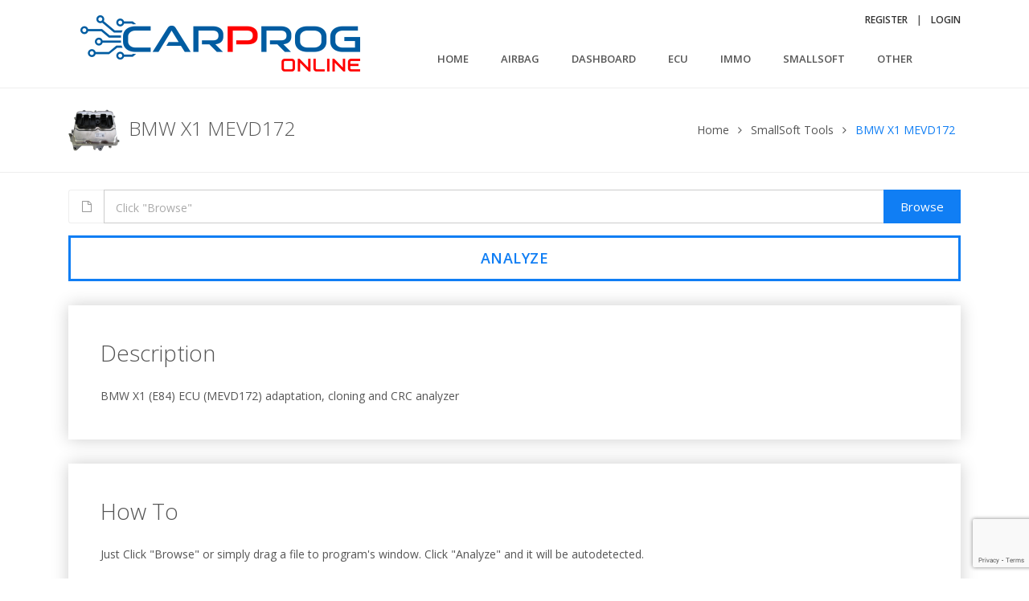

--- FILE ---
content_type: text/html; charset=UTF-8
request_url: https://carprogonline.com/smallsoft/tricore/d/BMW%20X1%20MEVD172
body_size: 24892
content:
<!DOCTYPE html>
<html lang="en">
<head>
    <!-- Global site tag (gtag.js) - Google Analytics -->
    <script async src="https://www.googletagmanager.com/gtag/js?id=UA-118876773-1"></script>
    <script>
        window.dataLayer = window.dataLayer || [];
        function gtag(){dataLayer.push(arguments);}
        gtag('js', new Date());

        gtag('config', 'UA-118876773-1');
    </script>
    <!-- Google tag (gtag.js) -->
    <script async src="https://www.googletagmanager.com/gtag/js?id=G-RLNRNKRH5N"></script>
    <script>
        window.dataLayer = window.dataLayer || [];
        function gtag(){dataLayer.push(arguments);}
        gtag('js', new Date());

        gtag('config', 'G-RLNRNKRH5N');
    </script>

                                                     
    <title>BMW X1 MEVD172 - CARPROG ONLINE</title>

    <!-- Meta -->
    <meta charset="utf-8">
    <meta name="viewport" content="width=device-width, initial-scale=1, shrink-to-fit=no">
    <meta http-equiv="x-ua-compatible" content="ie=edge">


    <!-- Favicon -->
    <link rel="shortcut icon" href="/favicon_cp.ico"/>

    <!-- Google Fonts -->
    <link rel="stylesheet" href="//fonts.googleapis.com/css?family=Open+Sans%3A400%2C300%2C500%2C600%2C700%7CPlayfair+Display%7CRoboto%7CRaleway%7CSpectral%7CRubik">

                <!-- CSS Global Compulsory -->
        <link rel="stylesheet" href="/assets/vendor/bootstrap/bootstrap.min.css">
        <link rel="stylesheet" href="/assets/vendor/icon-awesome/css/font-awesome.min.css">
        <link rel="stylesheet" href="/assets/vendor/icon-line-pro/style.css">
        <link rel="stylesheet" href="/assets/vendor/icon-hs/style.css">
        <link rel="stylesheet" href="/assets/vendor/animate.css">
        <link rel="stylesheet" href="/assets/vendor/hs-megamenu/src/hs.megamenu.css">
        <link rel="stylesheet" href="/assets/vendor/hamburgers/hamburgers.min.css">

        <!-- CSS Unify -->
            <link rel="stylesheet" href="/assets/vendor/select2/dist/css/select2.min.css">
        <link rel="stylesheet" href="/assets/css/unify.css">
        <link rel="stylesheet" href="/assets/css/unify-core.css">
        <link rel="stylesheet" href="/assets/css/unify-components.css">
        <link rel="stylesheet" href="/assets/css/unify-globals.css">

        <!-- CSS Customization -->
        <link rel="stylesheet" href="/assets/css/custom.css">
        <link rel="stylesheet" href="/build/app.31d6cfe0.css">
    
                <style>
    #loader-wrapper .loader-section {
        visibility: hidden;
        position: fixed;
        top: 0;
        left: 0;
        width: 100%;
        height: 100%;
        background: #222222;
        opacity: 0.8;
        z-index: 1000;
        vertical-align: middle;
    }

    #loader {
        position: absolute;
        left: 0;
        top: 48%;
        width: 100%;
        /*display: inline-block;*/
        vertical-align: middle;
        text-align: center;
        z-index: 2001; /* anything higher than z-index: 1000 of .loader-section */
    }
</style>

</head>
<body>
<main>
    <header id="js-header"
            class="u-header u-header--static u-header--show-hide u-header--change-appearance u-header--has-hidden-element"
            data-header-fix-moment="500" data-header-fix-effect="slide">
        <div class="u-header__section u-header__section--light g-bg-white g-transition-0_3 g-py-15"
             data-header-fix-moment-exclude="g-py-15" data-header-fix-moment-classes="u-shadow-v18 g-py-7">
            <div class="container">
                <div class="d-lg-flex flex-md-row align-items-center g-pos-rel">
                    <!-- Responsive Toggle Button -->
                    <button class="navbar-toggler navbar-toggler-right btn g-hidden-lg-up g-line-height-1 g-brd-none g-pa-0 g-pos-abs g-top-3 g-right-0"
                            type="button" aria-label="Toggle navigation" aria-expanded="false" aria-controls="navBar"
                            data-toggle="collapse" data-target="#navBar">
                      <span class="hamburger hamburger--slider">
                      <span class="hamburger-box">
                      <span class="hamburger-inner"></span>
                      </span>
                      </span>
                    </button>
                    <!-- End Responsive Toggle Button -->
                    <!-- Logo -->
                    <a href="/" class="navbar-brand">
                        <img  class="col-11 col-sm" src="/assets/img/logo/carprog logo.png" alt="Logo">
                    </a>
                    <!-- End Logo -->
                    <div class="col g-mt-10 g-mt-0--lg g-px-0">

                        <ul class="list-inline text-uppercase g-font-weight-600 text-lg-right u-header--hidden-element g-line-height-1 g-font-size-12 g-mt-minus-10 g-mx-minus-4 g-mb-20">
                                                            <li class="list-inline-item g-mx-4 g-mt-10"><a href="/register" class="g-color-gray-dark-v2 g-color-primary--hover g-text-underline--none--hover">Register</a>
                                </li>
                                <li class="list-inline-item g-mx-4 g-mt-10">|</li>
                                                                    <li class="list-inline-item g-mx-4 g-mt-10"><a href="/login" class="g-color-gray-dark-v2 g-color-primary--hover g-text-underline--none--hover">Login</a>
                                                                </li>
                            
                        </ul>
                        <nav class="navbar navbar-expand-lg p-0">
                            <!-- Navigation -->
                            <div class="collapse navbar-collapse align-items-center flex-sm-row g-pt-10 g-pt-5--lg g-mr-40--sm"
                                 id="navBar">
                                <ul class="navbar-nav text-uppercase g-font-weight-600 ml-auto">
                                    <li class="nav-item g-mx-20--lg ">
                                        <a href="/" class="nav-link px-0">
                                            Home
                                        </a>
                                    </li>
                                    <li class="nav-item g-mx-20--lg ">
                                        <a href="/airbag" class="nav-link px-0">
                                            Airbag
                                        </a>
                                    </li>
                                    <li class="nav-item g-mx-20--lg ">
                                        <a href="/dashboard" class="nav-link px-0">
                                            Dashboard
                                        </a>
                                    </li>
                                    <li class="nav-item g-mx-20--lg ">
                                        <a href="/ecu" class="nav-link px-0">
                                            ECU
                                        </a>
                                    </li>
                                    <li class="nav-item g-mx-20--lg g-mr-0--lg ">
                                        <a href="/immo" class="nav-link px-0">
                                            IMMO
                                        </a>
                                    </li>
                                    <li class="nav-item g-mx-20--lg g-mr-0--lg ">
                                        <a href="/smallsoft/" class="nav-link px-0">
                                            SmallSoft
                                        </a>
                                    </li>
                                    <li class="nav-item g-mx-20--lg g-mr-0--lg ">
                                        <a href="/other" class="nav-link px-0">
                                            Other
                                        </a>
                                    </li>
                                </ul>
                            </div>
                            <!-- End Navigation -->
                        </nav>
                    </div>
                </div>
            </div>
        </div>
    </header>
    <!--=== End Header ===-->

                        <section class="g-brd-top g-brd-bottom g-brd-gray-light-v4 g-py-20">
                <div class="container">
                    <div class="d-sm-flex text-center">
                        <div class="align-self-center">
                                                        <h2 class="h3 g-font-weight-300 w-100 g-mb-10 g-mb-0--md">
                                                                                                        <img src="/assets/img/icons/SmallSoft/64/tricore/BMW_X5_F25_MEVD1728_ECU_x64.png" class="g-pr-5" alt="logo"/>
                                                                BMW X1 MEVD172</h2>
                        </div>

                        <div class="align-self-center ml-auto">
                            <ul class="u-list-inline">
                                                                    <li class="list-inline-item g-mr-7">
                                                                                    <a class="u-link-v5 g-color-main g-color-primary--hover"
                                               href="/">Home</a>
                                            <i class="fa fa-angle-right g-ml-7"></i>
                                        
                                    </li>
                                                                    <li class="list-inline-item g-mr-7">
                                                                                    <a class="u-link-v5 g-color-main g-color-primary--hover"
                                               href="/smallsoft/">SmallSoft Tools</a>
                                            <i class="fa fa-angle-right g-ml-7"></i>
                                        
                                    </li>
                                                                    <li class="list-inline-item g-mr-7">
                                                                                    <span class="g-color-primary">BMW X1 MEVD172</span>
                                        
                                    </li>
                                

                            </ul>
                        </div>
                    </div>
                </div>
            </section>

                        
    




        <div class="container">
        <div class="row justify-content-center">
            <!-- --        <div class="col-md-5 g-mb-30">  data view   -->
            <!-- --        <div class="col-md-4 g-mb-30">  do not use  -->
            <div class="col-md-12 g-mb-30">
                <header class="text-center mb-4"> </header>
                    <form name="custom" method="post" action="/smallsoft/tricore/d/BMW%20X1%20MEVD172" id="custom_form" enctype="multipart/form-data">
        <div class="form-group">

                    <div class="input-group u-file-attach-v1 g-brd-gray-light-v2">
        <div class="input-group-prepend">
            <span class="input-group-text g-width-45 g-brd-right-none g-brd-gray-light-v4 g-color-gray-dark-v5"><i class="fa fa-file-o"></i></span>
        </div>
        <input id="inputGroup1_2" class="form-control form-control-md rounded-0" type="text" placeholder='Click "Browse"' readonly="" aria-label="">
        <div class="input-group-append">
            <button class="btn btn-md u-btn-primary rounded-0" type="submit">Browse</button>
            <input type="file" id="custom_file" name="custom[file]" required="required" />
        </div>
    </div>
    

                

        <div id='recaptcha'
                 class="g-recaptcha"
        data-sitekey="6LeukFMaAAAAAJFsDL2z3AGNxDGY1tAHq6WTYlHi"
        data-callback="onCompleted"
        data-size="invisible"
     >
</div>


                
                            <button type="submit" id="custom_submit" name="custom[submit]" class="btn btn-xl btn-block u-btn-outline-primary g-font-weight-600 g-letter-spacing-0_5 text-uppercase g-brd-3 rounded-0 g-mr-10 g-mt-15 g-mb-30">Analyze</button>
        
    </div>

    <input type="hidden" id="custom__token" name="custom[_token]" value="48187b3401dd35b0f63e35c4.d4AhClte2_9e_Ijc7fcp0uUDkx_Dgrpwutkbdpp8_tM.Q9BvUh8o46Y6hdCGsqMZmbdu8WmEu9sj6pVvBdcmurou13ReGBrvyj-_3Q" /></form>

    
        




    <div class="u-shadow-v1-5 g-line-height-2 g-pa-40 g-mb-30" role="alert">
        <h3 class="h2 g-font-weight-300 g-mb-20">Description</h3>
        <p class="mb-0">BMW X1 (E84) ECU (MEVD172) adaptation, cloning and CRC analyzer</p>
            </div>

    <div class="u-shadow-v1-5 g-line-height-2 g-pa-40 g-mb-30" role="alert">
        <h3 class="h2 g-font-weight-300 g-mb-20">How To</h3>
        <p class="mb-0">Just Click "Browse" or simply drag a file to program's window. Click "Analyze" and it will be autodetected.</p>
    </div>


    <div id="loader-wrapper">
    <div id="loader" class="loader-section">
        <div id="loader" class="loader">
            <h2 class="text-white">Please wait...</h2>
            <h4 class="text-white">Your request is being processed</h4>
        </div>
    </div>
</div>



            </div>
        </div>
    </div>
    <div class="container">
                    </div>

        <!-- Footer -->
    <footer class="g-bg-white-opacity-0_9 g-color-black-opacity-0_6 g-py-60">
        <div class="container">
            <div class="row">
                <!-- Footer Content -->
                <div class="col-lg-4 g-mb-50 g-mb-0--lg">
                    <h2 class="h6 g-color-black text-uppercase g-font-weight-700 g-mb-20">Contact Us</h2>
                    <div class="g-mb-25">
                        <p>
                            UAB "Atomis"
                            <br />
                            Ent. Code: 300091017
                            <br />
                            Office is open:
                            <br />
                            I-V, 9 a.m. - 6 p.m. (GTM+02.00)
                        </p>
                    </div>

                    <address class="g-mb-20">
                        <ul class="list-unstyled">
                            <li class="d-flex align-items-baseline g-mb-12">
                                <i class="fa fa-map-marker g-mr-10"></i>
                                <span>Taikos str. 127C, Kaunas 50472, Lithuania </span>
                            </li>
                            <li class="d-flex align-items-baseline g-mb-12">
                                <i class="fa fa-phone g-mr-10"></i>
                                <span>Phone: (+370) 616 16161 </span>
                            </li>
                            <li class="d-flex align-items-baseline g-mb-12">
                                <i class="fa fa-envelope g-mr-10"></i>
                                <span>Technical:
<a class="g-color-black-opacity-0_8" href="mailto:paulius@codecard.lt ">paulius@codecard.lt</a>
</span>
                            </li>
                            <li class="d-flex align-items-baseline g-mb-12">
                                <i class="fa fa-envelope g-mr-10"></i>
                                <span>Sales:
<a class="g-color-black-opacity-0_8" href="mailto:sales@codecard.lt ">sales@codecard.lt</a>
</span>
                            </li>
                        </ul>
                    </address>

                    <!--
                    <ul class="list-inline mb-0">
                        <li class="list-inline-item">
                            <a class="u-icon-v3 u-icon-size--xs g-bg-black-opacity-0_1 g-bg-primary--hover g-color-black-opacity-0_8 rounded" href="#!">
                                <i class="fa fa-twitter"></i>
                            </a>
                        </li>
                        <li class="list-inline-item g-mx-5">
                            <a class="u-icon-v3 u-icon-size--xs g-bg-black-opacity-0_1 g-bg-primary--hover g-color-black-opacity-0_8 rounded" href="#!">
                                <i class="fa fa-pinterest"></i>
                            </a>
                        </li>
                        <li class="list-inline-item g-mx-5">
                            <a class="u-icon-v3 u-icon-size--xs g-bg-black-opacity-0_1 g-bg-primary--hover g-color-black-opacity-0_8 rounded" href="#!">
                                <i class="fa fa-facebook"></i>
                            </a>
                        </li>
                        <li class="list-inline-item g-mx-5">
                            <a class="u-icon-v3 u-icon-size--xs g-bg-black-opacity-0_1 g-bg-primary--hover g-color-black-opacity-0_8 rounded" href="#!">
                                <i class="fa fa-instagram"></i>
                            </a>
                        </li>
                    </ul>
                    -->
                </div>
                <!-- End Footer Content -->

                <!-- Footer Content -->
                <div class="col-lg-4 g-mb-30 g-mb-0--lg">
                    <h2 class="h6 g-color-black text-uppercase g-font-weight-700 g-mb-20">Useful Links</h2>
                    <div class="row">
                        <div class="col-sm-6">
                            <ul class="list-unstyled g-mb-30 g-mb-0--md">
                                <li class="d-flex g-mb-12">
                                    <i class="fa fa-circle g-color-primary g-font-size-5 g-mt-10 g-mr-8"></i>
                                    <a class="g-color-black-opacity-0_6 g-color-primary--hover" href="/about">About Us</a>
                                </li>
                                <li class="d-flex g-mb-12">
                                    <i class="fa fa-circle g-color-primary g-font-size-5 g-mt-10 g-mr-8"></i>
                                    <a class="g-color-black-opacity-0_6 g-color-primary--hover" href="/agreement">Agreement</a>
                                </li>
                                <li class="d-flex g-mb-12">
                                    <i class="fa fa-circle g-color-primary g-font-size-5 g-mt-10 g-mr-8"></i>
                                    <a class="g-color-black-opacity-0_6 g-color-primary--hover" href="/responsibility">Responsibility</a>
                                </li>
                                <li class="d-flex g-mb-12">
                                    <i class="fa fa-circle g-color-primary g-font-size-5 g-mt-10 g-mr-8"></i>
                                    <a class="g-color-black-opacity-0_6 g-color-primary--hover" href="/privacy-statement">Privacy Statement</a>
                                </li>
                                <li class="d-flex g-mb-12">
                                    <i class="fa fa-circle g-color-primary g-font-size-5 g-mt-10 g-mr-8"></i>
                                    <a class="g-color-black-opacity-0_6 g-color-primary--hover" href="/disclaimer">Disclaimer</a>
                                </li>
                                <li class="d-flex">
                                    <i class="fa fa-circle g-color-primary g-font-size-5 g-mt-10 g-mr-8"></i>
                                    <a class="g-color-black-opacity-0_6 g-color-primary--hover" href="/faq">FAQ and Support</a>
                                </li>
                            </ul>
                        </div>

                        <div class="col-sm-6">
                            <ul class="list-unstyled mb-0">
                                <li class="d-flex g-mb-12">
                                    <i class="fa fa-circle g-color-primary g-font-size-5 g-mt-10 g-mr-8"></i>
                                    <a class="g-color-black-opacity-0_6 g-color-primary--hover" href="/dashboard?category=Bikes">Bikes</a>
                                </li>
                                <li class="d-flex g-mb-12">
                                    <i class="fa fa-circle g-color-primary g-font-size-5 g-mt-10 g-mr-8"></i>
                                    <a class="g-color-black-opacity-0_6 g-color-primary--hover" href="/dashboard?category=Industrial">Industrial</a>
                                </li>
                                <li class="d-flex g-mb-12">
                                    <i class="fa fa-circle g-color-primary g-font-size-5 g-mt-10 g-mr-8"></i>
                                    <a class="g-color-black-opacity-0_6 g-color-primary--hover" href="/smallsoft/tricore">Tricore Tools</a>
                                </li>
                                <li class="d-flex g-mb-12">
                                    <i class="fa fa-circle g-color-primary g-font-size-5 g-mt-10 g-mr-8"></i>
                                    <a class="g-color-black-opacity-0_6 g-color-primary--hover" href="/airbag?brand=Toyota">Toyota airbags</a>
                                </li>
                                <li class="d-flex g-mb-12">
                                    <i class="fa fa-circle g-color-primary g-font-size-5 g-mt-10 g-mr-8"></i>
                                    <a class="g-color-black-opacity-0_6 g-color-primary--hover" href="/airbag?brand=Renault">Renault airbags</a>
                                </li>
                                <li class="d-flex g-mb-12">
                                    <i class="fa fa-circle g-color-primary g-font-size-5 g-mt-10 g-mr-8"></i>
                                    <a class="g-color-black-opacity-0_6 g-color-primary--hover" href="/smallsoft/flash-converter-lite/">
                                        Flash Converter Lite
                                    </a>
                                </li>
                            </ul>
                        </div>
                    </div>

                </div>
                <!-- End Footer Content -->

                <!-- Footer Content -->
                <div class="col-lg-4 g-mb-30 g-mb-0--lg">
                    <a class="d-block g-mb-20" href="/">
                        <img class="img-fluid" src="/assets/img/logo/carprog logo.png" alt="Logo">
                    </a>
                    <p>We are experienced company in car electronics equipment repair tools manufacturing since 2005.</p>
                    <p>Our values are described by words: fast, intelligent and reliableee.</p>
                </div>
                <!-- End Footer Content -->
            </div>
        </div>
    </footer>
        <!-- End Footer -->
</main>
<!-- JS Unify -->
            <script src="/build/runtime.61b1725c.js" defer></script><script src="/build/549.fee0ace3.js" defer></script><script src="/build/app.2620e9e2.js" defer></script>
    <script src="/assets/vendor/jquery/jquery.min.js"></script>
    <script src="/assets/vendor/jquery-migrate/jquery-migrate.min.js"></script>
    <script src="/assets/vendor/jquery.easing/js/jquery.easing.js"></script>
    <script src="/assets/vendor/bootstrap/bootstrap.min.js"></script>
    <script src="/assets/js/hs.core.js"></script>

    <script src="/assets/js/components/hs.header.js"></script>
    <script>
        $(window).on('load', function () {
            // initialization of header
            $.HSCore.components.HSHeader.init($('#js-header'));
        });
    </script>

        <script src="https://www.google.com/recaptcha/api.js" async defer></script>

    <script>
        var form = $('#recaptcha').parents('form');
        form.submit(function(event) {
        if (!grecaptcha.getResponse()) {
        event.preventDefault(); //prevent form submit
        grecaptcha.execute();
    } else {
    }
    });
        onCompleted = function() {
        form.submit();
        }
    </script>
        <script src="/assets/vendor/clipboard/dist/clipboard.min.js"></script>
    <script src="/assets/js/helpers/hs.modal-markup.js"></script>
    <script src="/assets/js/components/hs.modal-window.js"></script>
    <script src="/assets/js/components/hs.markup-copy.js"></script>
            <script src="/assets/js/helpers/hs.file-attachments.js"></script>
    <script>
        $(document).on('ready', function () {
            $.HSCore.helpers.HSFileAttachments.init();
        });
    </script>
                <script>
    $(document).on('ready', function () {
        $('#custom_form').submit(function() {
            $('#loader').css('visibility', 'visible');
            $("body").css("overflow", "hidden");
        });
    });
</script>
<script>
    window.addEventListener( "pageshow", function ( event ) {
        let historyTraversal = event.persisted ||
            ( typeof window.performance !== "undefined" &&
                window.performance.navigation.type === 2 );
        if ( historyTraversal ) {
            window.location.reload();
        }
    });
</script>
</body>
</html>


--- FILE ---
content_type: text/html; charset=utf-8
request_url: https://www.google.com/recaptcha/api2/anchor?ar=1&k=6LeukFMaAAAAAJFsDL2z3AGNxDGY1tAHq6WTYlHi&co=aHR0cHM6Ly9jYXJwcm9nb25saW5lLmNvbTo0NDM.&hl=en&v=TkacYOdEJbdB_JjX802TMer9&size=invisible&anchor-ms=20000&execute-ms=15000&cb=jdwtejycercz
body_size: 45633
content:
<!DOCTYPE HTML><html dir="ltr" lang="en"><head><meta http-equiv="Content-Type" content="text/html; charset=UTF-8">
<meta http-equiv="X-UA-Compatible" content="IE=edge">
<title>reCAPTCHA</title>
<style type="text/css">
/* cyrillic-ext */
@font-face {
  font-family: 'Roboto';
  font-style: normal;
  font-weight: 400;
  src: url(//fonts.gstatic.com/s/roboto/v18/KFOmCnqEu92Fr1Mu72xKKTU1Kvnz.woff2) format('woff2');
  unicode-range: U+0460-052F, U+1C80-1C8A, U+20B4, U+2DE0-2DFF, U+A640-A69F, U+FE2E-FE2F;
}
/* cyrillic */
@font-face {
  font-family: 'Roboto';
  font-style: normal;
  font-weight: 400;
  src: url(//fonts.gstatic.com/s/roboto/v18/KFOmCnqEu92Fr1Mu5mxKKTU1Kvnz.woff2) format('woff2');
  unicode-range: U+0301, U+0400-045F, U+0490-0491, U+04B0-04B1, U+2116;
}
/* greek-ext */
@font-face {
  font-family: 'Roboto';
  font-style: normal;
  font-weight: 400;
  src: url(//fonts.gstatic.com/s/roboto/v18/KFOmCnqEu92Fr1Mu7mxKKTU1Kvnz.woff2) format('woff2');
  unicode-range: U+1F00-1FFF;
}
/* greek */
@font-face {
  font-family: 'Roboto';
  font-style: normal;
  font-weight: 400;
  src: url(//fonts.gstatic.com/s/roboto/v18/KFOmCnqEu92Fr1Mu4WxKKTU1Kvnz.woff2) format('woff2');
  unicode-range: U+0370-0377, U+037A-037F, U+0384-038A, U+038C, U+038E-03A1, U+03A3-03FF;
}
/* vietnamese */
@font-face {
  font-family: 'Roboto';
  font-style: normal;
  font-weight: 400;
  src: url(//fonts.gstatic.com/s/roboto/v18/KFOmCnqEu92Fr1Mu7WxKKTU1Kvnz.woff2) format('woff2');
  unicode-range: U+0102-0103, U+0110-0111, U+0128-0129, U+0168-0169, U+01A0-01A1, U+01AF-01B0, U+0300-0301, U+0303-0304, U+0308-0309, U+0323, U+0329, U+1EA0-1EF9, U+20AB;
}
/* latin-ext */
@font-face {
  font-family: 'Roboto';
  font-style: normal;
  font-weight: 400;
  src: url(//fonts.gstatic.com/s/roboto/v18/KFOmCnqEu92Fr1Mu7GxKKTU1Kvnz.woff2) format('woff2');
  unicode-range: U+0100-02BA, U+02BD-02C5, U+02C7-02CC, U+02CE-02D7, U+02DD-02FF, U+0304, U+0308, U+0329, U+1D00-1DBF, U+1E00-1E9F, U+1EF2-1EFF, U+2020, U+20A0-20AB, U+20AD-20C0, U+2113, U+2C60-2C7F, U+A720-A7FF;
}
/* latin */
@font-face {
  font-family: 'Roboto';
  font-style: normal;
  font-weight: 400;
  src: url(//fonts.gstatic.com/s/roboto/v18/KFOmCnqEu92Fr1Mu4mxKKTU1Kg.woff2) format('woff2');
  unicode-range: U+0000-00FF, U+0131, U+0152-0153, U+02BB-02BC, U+02C6, U+02DA, U+02DC, U+0304, U+0308, U+0329, U+2000-206F, U+20AC, U+2122, U+2191, U+2193, U+2212, U+2215, U+FEFF, U+FFFD;
}
/* cyrillic-ext */
@font-face {
  font-family: 'Roboto';
  font-style: normal;
  font-weight: 500;
  src: url(//fonts.gstatic.com/s/roboto/v18/KFOlCnqEu92Fr1MmEU9fCRc4AMP6lbBP.woff2) format('woff2');
  unicode-range: U+0460-052F, U+1C80-1C8A, U+20B4, U+2DE0-2DFF, U+A640-A69F, U+FE2E-FE2F;
}
/* cyrillic */
@font-face {
  font-family: 'Roboto';
  font-style: normal;
  font-weight: 500;
  src: url(//fonts.gstatic.com/s/roboto/v18/KFOlCnqEu92Fr1MmEU9fABc4AMP6lbBP.woff2) format('woff2');
  unicode-range: U+0301, U+0400-045F, U+0490-0491, U+04B0-04B1, U+2116;
}
/* greek-ext */
@font-face {
  font-family: 'Roboto';
  font-style: normal;
  font-weight: 500;
  src: url(//fonts.gstatic.com/s/roboto/v18/KFOlCnqEu92Fr1MmEU9fCBc4AMP6lbBP.woff2) format('woff2');
  unicode-range: U+1F00-1FFF;
}
/* greek */
@font-face {
  font-family: 'Roboto';
  font-style: normal;
  font-weight: 500;
  src: url(//fonts.gstatic.com/s/roboto/v18/KFOlCnqEu92Fr1MmEU9fBxc4AMP6lbBP.woff2) format('woff2');
  unicode-range: U+0370-0377, U+037A-037F, U+0384-038A, U+038C, U+038E-03A1, U+03A3-03FF;
}
/* vietnamese */
@font-face {
  font-family: 'Roboto';
  font-style: normal;
  font-weight: 500;
  src: url(//fonts.gstatic.com/s/roboto/v18/KFOlCnqEu92Fr1MmEU9fCxc4AMP6lbBP.woff2) format('woff2');
  unicode-range: U+0102-0103, U+0110-0111, U+0128-0129, U+0168-0169, U+01A0-01A1, U+01AF-01B0, U+0300-0301, U+0303-0304, U+0308-0309, U+0323, U+0329, U+1EA0-1EF9, U+20AB;
}
/* latin-ext */
@font-face {
  font-family: 'Roboto';
  font-style: normal;
  font-weight: 500;
  src: url(//fonts.gstatic.com/s/roboto/v18/KFOlCnqEu92Fr1MmEU9fChc4AMP6lbBP.woff2) format('woff2');
  unicode-range: U+0100-02BA, U+02BD-02C5, U+02C7-02CC, U+02CE-02D7, U+02DD-02FF, U+0304, U+0308, U+0329, U+1D00-1DBF, U+1E00-1E9F, U+1EF2-1EFF, U+2020, U+20A0-20AB, U+20AD-20C0, U+2113, U+2C60-2C7F, U+A720-A7FF;
}
/* latin */
@font-face {
  font-family: 'Roboto';
  font-style: normal;
  font-weight: 500;
  src: url(//fonts.gstatic.com/s/roboto/v18/KFOlCnqEu92Fr1MmEU9fBBc4AMP6lQ.woff2) format('woff2');
  unicode-range: U+0000-00FF, U+0131, U+0152-0153, U+02BB-02BC, U+02C6, U+02DA, U+02DC, U+0304, U+0308, U+0329, U+2000-206F, U+20AC, U+2122, U+2191, U+2193, U+2212, U+2215, U+FEFF, U+FFFD;
}
/* cyrillic-ext */
@font-face {
  font-family: 'Roboto';
  font-style: normal;
  font-weight: 900;
  src: url(//fonts.gstatic.com/s/roboto/v18/KFOlCnqEu92Fr1MmYUtfCRc4AMP6lbBP.woff2) format('woff2');
  unicode-range: U+0460-052F, U+1C80-1C8A, U+20B4, U+2DE0-2DFF, U+A640-A69F, U+FE2E-FE2F;
}
/* cyrillic */
@font-face {
  font-family: 'Roboto';
  font-style: normal;
  font-weight: 900;
  src: url(//fonts.gstatic.com/s/roboto/v18/KFOlCnqEu92Fr1MmYUtfABc4AMP6lbBP.woff2) format('woff2');
  unicode-range: U+0301, U+0400-045F, U+0490-0491, U+04B0-04B1, U+2116;
}
/* greek-ext */
@font-face {
  font-family: 'Roboto';
  font-style: normal;
  font-weight: 900;
  src: url(//fonts.gstatic.com/s/roboto/v18/KFOlCnqEu92Fr1MmYUtfCBc4AMP6lbBP.woff2) format('woff2');
  unicode-range: U+1F00-1FFF;
}
/* greek */
@font-face {
  font-family: 'Roboto';
  font-style: normal;
  font-weight: 900;
  src: url(//fonts.gstatic.com/s/roboto/v18/KFOlCnqEu92Fr1MmYUtfBxc4AMP6lbBP.woff2) format('woff2');
  unicode-range: U+0370-0377, U+037A-037F, U+0384-038A, U+038C, U+038E-03A1, U+03A3-03FF;
}
/* vietnamese */
@font-face {
  font-family: 'Roboto';
  font-style: normal;
  font-weight: 900;
  src: url(//fonts.gstatic.com/s/roboto/v18/KFOlCnqEu92Fr1MmYUtfCxc4AMP6lbBP.woff2) format('woff2');
  unicode-range: U+0102-0103, U+0110-0111, U+0128-0129, U+0168-0169, U+01A0-01A1, U+01AF-01B0, U+0300-0301, U+0303-0304, U+0308-0309, U+0323, U+0329, U+1EA0-1EF9, U+20AB;
}
/* latin-ext */
@font-face {
  font-family: 'Roboto';
  font-style: normal;
  font-weight: 900;
  src: url(//fonts.gstatic.com/s/roboto/v18/KFOlCnqEu92Fr1MmYUtfChc4AMP6lbBP.woff2) format('woff2');
  unicode-range: U+0100-02BA, U+02BD-02C5, U+02C7-02CC, U+02CE-02D7, U+02DD-02FF, U+0304, U+0308, U+0329, U+1D00-1DBF, U+1E00-1E9F, U+1EF2-1EFF, U+2020, U+20A0-20AB, U+20AD-20C0, U+2113, U+2C60-2C7F, U+A720-A7FF;
}
/* latin */
@font-face {
  font-family: 'Roboto';
  font-style: normal;
  font-weight: 900;
  src: url(//fonts.gstatic.com/s/roboto/v18/KFOlCnqEu92Fr1MmYUtfBBc4AMP6lQ.woff2) format('woff2');
  unicode-range: U+0000-00FF, U+0131, U+0152-0153, U+02BB-02BC, U+02C6, U+02DA, U+02DC, U+0304, U+0308, U+0329, U+2000-206F, U+20AC, U+2122, U+2191, U+2193, U+2212, U+2215, U+FEFF, U+FFFD;
}

</style>
<link rel="stylesheet" type="text/css" href="https://www.gstatic.com/recaptcha/releases/TkacYOdEJbdB_JjX802TMer9/styles__ltr.css">
<script nonce="oatK_Q0EFpRLS6Fg5a2eEg" type="text/javascript">window['__recaptcha_api'] = 'https://www.google.com/recaptcha/api2/';</script>
<script type="text/javascript" src="https://www.gstatic.com/recaptcha/releases/TkacYOdEJbdB_JjX802TMer9/recaptcha__en.js" nonce="oatK_Q0EFpRLS6Fg5a2eEg">
      
    </script></head>
<body><div id="rc-anchor-alert" class="rc-anchor-alert"></div>
<input type="hidden" id="recaptcha-token" value="[base64]">
<script type="text/javascript" nonce="oatK_Q0EFpRLS6Fg5a2eEg">
      recaptcha.anchor.Main.init("[\x22ainput\x22,[\x22bgdata\x22,\x22\x22,\[base64]/[base64]/[base64]/[base64]/ODU6NzksKFIuUF89RixSKSksUi51KSksUi5TKS5wdXNoKFtQZyx0LFg/[base64]/[base64]/[base64]/[base64]/bmV3IE5bd10oUFswXSk6Vz09Mj9uZXcgTlt3XShQWzBdLFBbMV0pOlc9PTM/bmV3IE5bd10oUFswXSxQWzFdLFBbMl0pOlc9PTQ/[base64]/[base64]/[base64]/[base64]/[base64]/[base64]\\u003d\\u003d\x22,\[base64]\x22,\x22eXrCj8ORwr/Ds8KIFGnDv8OdwpXCs3xlTFrCisO/FcKCI3fDq8OvOMOROmTDoMOdDcKGSxPDi8KSIcODw7wJw7NGwrbClMOGB8K0w682w4paTk/CqsO/UMK5wrDCusO6wpN9w4PCqsOhZUoawrfDmcO0wol5w4nDtMKWw5UBwoDCv0DDondhDAdTw5wYwq/ClUTCuyTCkF5fdUEcWMOaEMOAwqvClD/Dmh3CnsOodWU8e8KBZjExw7EtR2RSwqglwoTCgMKhw7XDtcOjUzRGw7DCpMOxw6NcI8K5NjXCusOnw5gqwrI/[base64]/Cil3DuxAWw4dVGMOdwqVzw5rCu2pFw6HDqcK4woJEMcKYwr3Cg1/Dn8Kjw6ZAOgAVwrDChsOOwqPCujUpSWkeJ3PCp8K7wpXCuMOywr1Ew6Ilw4nCmsOZw7VlU1/CvGjDqHBfXn/DpcKoB8K2C0JOw6/[base64]/w7k1N8OFwow7BD3DssKvQsOAw4jDjsOcwqLCrA/DqsOHw5pDH8ORdcO6fA7Csh7CgMKQEl7Dk8KKNcKEAUjDhsO8OBcTw5PDjsKfHcOmIkzCsAvDiMK6wrDDiFkdRGI/[base64]/woNpQF5+wq8jEsKdw5XDujAewozCjm3CtTbCocKfw6sqQ8OtwrJNLjxrw6DDk118TVs6dcKydcKNXjHCjlnCllN9AzMyw5rCsH0/[base64]/CncOMw47CjcKBwpwZPcOzScOew70Bw7LDuUN/YAxUNsOWblTCt8OwWlwow5DCj8KNw6EBEynCmhDCt8OlCMONQTzCvAlrw4c2QVfDtMO2AcK7EWglYsK5GkUOwrUIw7LDgcODEhXDum0Dw7bCscOGw6IZw6rDlcO6wp/CrGfDuyQRwojCvsO5wowACF1rw6NEwp44wq3Cgm0GVXnCimHDjnJjewpqOsKpTWMtw5hZX10gZn7DnQAAwpPCnsOCw5sqMlPDlWMow75Hw7zClH5wX8KeNhVvwo4nO8Ofw4NLwpDDkWV4wo/Di8O9ZEPDjATDuWlJwo4iCMKpw4QfwrrCsMO9w5LCvRtHYsOAdsOzNAvCvQzDpcKpwptkQcO2w6YySsOFw7RFwqZBKMKRHjrDtErCq8KHHy8OwooBGTbCkxhqwp/Ci8O1QsKJHcOXI8KKw7/CjMOMwoZQw5BwQBrDr0xkbGZMw755ZMKjwocowpDDgAUCEcOSJSNkXsObwq7Cti9Lwo9tEkrDiQjChBbCiE7Dm8KXMsKVw78nNRx6w4Rmw5R0wphDZk7CocOTahfDi3poVcKfw5/[base64]/IsKywo4tPF3CiULDoyHDtMKADHvCj8OQwqJ7UhUCLW7DsATCm8OdJDBxw5p5DAnCusKRw6ZTw6k6V8OBw7snwpXCocOEw688EwNcexTDvMKhMx/CpMKcw7XCgsK7w7IZBMOwSHVAUi3DlMOJwpd0NFvCkMKNwol4RDxkwrcSKl/[base64]/[base64]/[base64]/[base64]/DqcOPFcKwTsKMwrDDv8OSZVcbwpp7AMKZMMOYw4/[base64]/CoMOiwojDkHUjwr0lCQ/[base64]/wr/DrcOEw6/Cpw3DvsO1w4sEwrTDgMKKwr9uAwLDvcKJKMK6NcK5d8KXOMKYWMOSeiVPQxvCnRjCocOhSmLCvMKpw6nCkcOOw7rCuEHCsyoFw4fCh10nbjTDuGcjw67CjWPCkTAdeUzDpgR/T8Kcw5okd1TCicOWFMOQwqTCkcKowonCuMOowpo/[base64]/wq1bw5PCoGFawrrCsx5Ww4Miw75adMKPw75cG8OaP8KywodfNMKwGUbCkxfCgsK8w5pkKsORwoLCmUbDmcKfbsKhJ8KBwqoWCjxLw6RNwrHCtcK4wpxfw6RtJWgfBi/[base64]/ClHDDscOkEMKve8ONw4bClUjCncKvS8OTw67CiRpRw4t1KMObwpTDlGURwpt8wojCjl/DiAAEw4HClEvCjwIQPsKGPFfCjTF/f8KpFHQ0LMKDF8KEaiLDkg3DkcKZGmdyw5UHw6I7AcOhw7HDscOTYEfCosOtwrIMw78jwqpoezfDtsOhwqhAw6TCtQvCq2DCucOtN8KOdw9aByxdw6LDkhIRw7/Cr8OWwojDsWdAbUbDoMOxBcKTwqlYVGcJEcKHOsOSXh5gTSjDt8OSQ2VVwoRowq4UMMKtw43DkMOKBMOGw7kPTMOkwpvCombDq05hOUtdKMO1w60kw511bA0Tw77CuRfCkMO8NMOwWCbCm8K/w5EZwpcWQcORI1jDkEbCvsOgwq1LYsKFfXdOw7HCtcO2wp9tw7DDqsK6dcOnERl/woBpZV18wpFVwpzCrAHDtwPCtsKHwrvDnsKsdS7DrMKbUn1sw4LCqh4vwokjBANHw4/DuMOrw6nDkMK1VsKAwrLCm8OXWMO9F8OIF8OKwrgAe8OrLsK7EsOsWU/DrHbCqUrCjsOYITvDusKgdlHDm8KmH8OJZ8OHEcOUw4fCn2nDvsOxw5RJMMKeKcKCXWdRYcOMw5rDq8Kmw7JFw57DlTHCucKaOG3Dh8OnW01ew5XDpcKewqNDwoLCkz7CmcOLw4BFwpjDr8KNGsOEw5c/[base64]/DisO+DsKIwp8eDnLCiRDDtsOFwpPDvDEhwplFecOqwrPDrcKpe8KbwpErw7HDsAILRD1SXFwlZ3zCt8OXwq56S2vDvMO7DQPCmjFlwq7DhsKzwovDisKtdR98ITx3P0wedVfDu8O/BQsFwoDDkAjDusOBNn1Xw6cawpVawoDCmcK9w5sdT0FWGcO1TAcQw6slU8KGeRnCmMKtw7l5wr3DscONSsKmwqvCi3DCtX1lw53Du8O9w47Dg1fDtsObwqfCucOBJ8OqOMK5QcKPwojDisOxNMKJw4/CqcO7wrgCfDzDhHnCp0FBwppHLcORwrxcA8Oyw6ULSsKcXMOEwqgHw4JIYhXCiMKaGS/CsibCggXCrcKQFcOZwpYywo3DmipmFz0Nw7NpwoUhRsKqUw3Dgxx6P0/CqcK1w4BOXcKkTsKXwpEPQsOQwqhoLVA2wrDDucKIMnbDosOgwqjCncKFdw59w5BNK0FsHQ/DkBVNYQBDw6jDhhUmelEPa8OlwrPCrMK3wrrDoidOTWTCpsKqCMKgE8O8w5PChxkYw7weaH/DhF4kwr7CoyAAw4PDrwvCm8OYf8KFw7M4w5pOwrkcw5Z+wp1Bw53CsjUHUsONacKyGQzCgjTDljc/UgMcwpgcwpUow4p6w4x7w4/[base64]/Cmzh8HnA9w65kchgDIsKowq8+w5HDg8Oaw7jCl8OYAxlowrvCjMO1ThkhwozCgGxTdsOTDlhaVS/DqMOWw7vCrMOyTcO3JV0JwrBleUXCrMOsRGXCgsOmMMO2bnLCusO3K0IdDMKmPEbCr8KXOcKRw7nDmykPwo/Dk18PJ8K6D8K4WAQ0wojDkRhlw5s+IAgKOEkmNcKEMRgmw49Ow5XDsFd1WjTChWHCl8KFdwcOw4ZJw7dMG8OMcld0w7zCiMOHw7wxwojDj2fCv8KwOy4HCC0Tw61gVMK1w67CiSAfwqXDuCsaX2fDh8OCw6vCp8OCwp0ewrDCnhBSwofDvMOBFsK7wogUwp/DhAjDkcOwPylNJ8KPwr00YHU7w4YOZkoST8K9NMK0w5XCgMOjAiNgJDsfecKbw4Nuw7NXGi/DjD4Mw5bDn1Ymw5wXw5bCtEo3Q1vCo8KDwp9IC8KrwqjDj2rDmcOywpDDo8OzXsOiw4TChHkYwpZsZ8K1w6DDpcONIX4MwpbDiXrCl8OTQR3DisOAwq7Di8OdwpnDiBXDgMK8w67DkXYcOxQKVhxWUcKdDUgeNCV/Mi7ChzPDjkIuw4fDnFM4FcOUw6U1wpDCgSDDhQDDh8Kiw61kJVUxSsOXFiXCgMOKXQjDvcOHw41kwrEvFsOUw6RhQ8OTVDJjaMOYwoHDqh8iw7bCoznDhnfCmV/DqcOPwq8jw7/CkwXDhCpkw6EmwpPCucOowoNKMWTDp8KKaT1dTH9FwolgOX7CpMOZW8ObI0RIw5xmwrE3PcKqSsONw7vDgsKDw7jDgw0EXMKKNVPCtkduPiUGwqxkbWIqScKXL0kWQVVwUz5DDCJsS8O5N1ZQw7LDg3zDksKVw4kLw4TDlhXDqXxSKcONw6/[base64]/CiBsiwpHDpmAfw6Zow6/DqxZgbcOeBMK2BcOvX8ORw70nVsOaCAHDgsOqEsKTw4kbfG3DjMKhwqHDjDTDtFAgdXRuO343w5XDgxzDrVLDnsK5LjrDtl/CqH7CnknDkMKSwp08wpgDfUcAw7bClnoYw7/DgcORwqrDoFoNw6DDuW0OWX53w4FwS8KGwpfCqE3DsELDhcO9w4UrwqxNQcOMw43CtyA0w40dClobwo9mExUgb3pzw51GfsKcHMKhKG8tcMO2bxbCkEjCkTfDkMOswoPCl8KNwpxnwqIcZ8Ofe8OSM3c8woYIw7h9CU7DhMOdAGBkwqrCim/CnRLCr37CoxDDmMOGw4dMwopfw7lJTgfCq2rDpTHDtMKPUi0bMcOaemkyYGrDk0Y+NADClUZrI8Otwq85WR89fWrCo8KkGBVZwo7DnVXDnMK+w4pKKkzDj8OTIGzDuiVGccKZTE83w4/[base64]/wo/DjMKGBcKhGFvDrsObwpF/wqzDvcKlwqjDgcK7R8OFIQogw5AxXsKKJMOxRQQKwrssKEfDk3EMcXsTw5zDj8KRw6V9wqjDv8KtWl7CiHrCvcOMOcOpw5/DgELDksO+NMOrJcOJS1xQw7hxVMKtU8KMLcKywqnDri/DpcOCwpU4PMKzZlrDvB9dw4QyFcOHKy0YcsOrwoIASmTCoDXDjHHDrVLCkHJBwogWw6jDtgfDjgoawrJvw7nCnEzDj8OIdEfCpHnCisOFwqbDlMOKH0PDrMKow60/wrrDgsK6wpPDhh5IER0Ew4wIw48lDRHCqAYUw4zCgcK1CXAhIMKXwoDChCovwpxadsOpw5AwYmjCvlfDm8OMRsKmClJMMsKswqZvwqrDgRpmKHoAHAJ7wrfDq3MDw4N3wq1EPVjDnsO+wp/CtCASZsO0M8O9wrcsLyYdwqgTFcOcJ8KJaytXJxvCrcKaw7jClcOATsOyw6/DkQozwoPCvsKSQsK5w4wzwovDqkUow4LCocOjD8O3HMKOwoHClcKABMOMwo1Cw6LCtcKObjZGwpnCm3l1w7NdMVpuwo3DrW/CkhzDvMOJWQ7Cg8KYWB91QQkHwoMidTE4WsOdXHJ1DVxndD5nY8KHOcOWAcKOHsOwwqZxPsOrLcOJc0fCksO6IRLDhAHDoMO6KsOPazwJfcKYMFPCusO6e8OTw6BZWMO5UmrCvlMNZ8Kjw63CrVvDv8O/VSIbWA/Cnx8Mwo85Z8Ovw43DsxVuwpI8wpfDlzjCmH3Ci2XDhMKpwq1QHcKlPsKxw4Zbwp7CpT/Dh8KJwp/[base64]/DrDbDvUTDngnDmTHDvsOCE8K3wrnDgMOnwonDgcOew57Dq3PCt8OqFcOldj7CvcOFKMKqw6QvLWQNLsOQXMO1ci0LVV/DhsK+wqPDp8Osw4MAw4AaJgDDmXzDkGDDssOyworDu3ARw6FPeSM5w5PDky7CoD1hWFPDsTR+w63Dsj3CocKmwoDDpBjCvMOMw4I5w64Ww6oYwqDDg8OqwovDojFnAl5vZzEpwrfDqMORwpXCjMKVw5XDlE/CtgovXQJsMsKVJ3zDoAk7w6PCk8KpE8OBwpZ8DMKKwrXCm8KIwpA5w7PDrcO0w5fDn8KXYsKtRh3Cr8KRw7bCuxHDhxjCpcK0wprDkCpdwqwQw74awqXDk8ObIFlIX1vCtMKSHgbCp8Kfw7vDrlk0w5/DtV3DlMKCwrfDnG7CkStyIAEtwq7CskfCjV1ub8OAwokLERHDpTY0FcKewoPDnRZ0wrvDrMKJNxfCmDHDr8KUR8KtZ2vDusKaGz4wG0opNkZnwqHClh/CnDNVw5bChgzChRtZIcKSw7vDkW3DkScVw5fDhMKDDBfCksKlIcOILE9mYjTDuyxwwqICw6bDtgPDrRsUwr/DqMOwWsKBKMKxwq3Dg8K4w7xRBcOVccO0CVrClivDt2sPDCXCjsOlwq4pajJewrvDr1cYYTnCvHsfNsOxelZaw5HCqwfCp0cJw5ppwr9+EzTDsMK/N0xPKyNFw6DDhTtxwp/DusKTcwDCp8Knw5/[base64]/ZcOjfgvCt2zCnCzDg07ClsKdLMKXA8OOCF/DlRjDjBTDlcOMwrfCisKdw7I0SsOtwrRtaAXDsnnCg2PCqnzDpRYoWW3DlcKIw6HDj8KdwpHCtUhYcULCpXN9X8K+w5vCs8KPwqXCpBvDszcEcGQINjdHRFXDpmzCmcKBw5jCpsKCCsOywpTDmsOdP03DkG3Dr1LDlcOJOMOnwq3DpcKaw4TCv8K/[base64]/[base64]/XEBLUDBDWjzDjnsYw5HDomzDrljDg8OnAcOYLGgGKz3CjcKyw5p8NSLCh8Kmwp7DhsKVw6wZHsKNwpxgS8KoGcOceMOQwr3DvsKwdynClXl4TlA3w4d8YMONQA5nRsO6wpPCg8OgwrRSKMOyw6bClyAvwrPCpcKmw7jDpMO0wq58w6/DikzDizvDpsOIwobCpcK7wp/DssOTw5PCjcKTQUg3MMK3w5dIwqssaHnCrHHDosKqwofDrcOZF8KXwpzCgcOCW08obSIoU8KPcMOAw5/CnEPCigUUwrbCi8KXw5XDhiPDun3DvRvCrSfCjk0jw4UswoUlw5FVwpbDuTQJw4ZPw7DCoMOPKcKhw5QNasOxw6nDmHzDmHNeUkpYJ8OcY2zCuMK+wohZYizCr8K4EcO3LD9Zwqd9Q19MOhg1woRdZ2wiw4cIw75UBsOvw5xnc8OwwpDClE9Vb8K/woTCmMOcS8KtRcOFcRTDl8KtwqQUw6hywo5fQcOEw79gw7nCo8K/MsKNbETCsMKSwq7Dn8KHQ8OiAcOUw7wawoVfYl8twp3DpcOZwofDnxnDgcOjw6Baw77DtirCoDhwZcOlwpDDiSN3E2rDmHoVBcKrDMKPK8K6CX7DlBIJwq/CjcK4NmTComYZWsOpA8KnwpJGbW7DvhRSwpnCgDYFwrrDjhc7WMK/VsK9O13Cr8OQwoTDsybDl18CKcOSwozDtcOdDArCisK8ecOUw6A9WgbDnns3w7jDrnIqw6lpwq1Awq7CtsKmw7vChQ4nwr3Dqw4hIMK/EyA7bcOmL1tHwoU2wr0gEGjDs2PCiMOwwoFew7nDjsOKw69bw6F3wqxYwrzDqcOvbcOgOCJEFH7CksKHwq51wpjDkcKHwqEBURxoB0Unw40XV8ODwqwlbsKEcR9bwobChsO5w5XDulZCwqUDwoTCsj/DqhtLdMKlw6TDssKawqttGlLDsw/[base64]/w69cA8OKwrDCpnFfa8ORXnfDkWzDpsKmfznDjiRcV2JiW8KvACMZw4kEwpXDrFJvw6/[base64]/DicO0I2RQdEQTwqTDnEPDglrClRDCvsOfbsK/T8Ksw4jCusOQNAttwo/[base64]/DmsK6w4NwwrrDk8OfwrzCuWIwHcKFwrbCpMKMYMK6SSbCjC/DqmnDmcOvdcKuw6MOwrrDt1s6wrRvw6DCh0caw7jDj03CrcOiwpnCsMKZFsKNYmdIw5nDqQcJM8Kww4o6wpIFwp9NKTVyWsOqw4MKJBdSwolQw7TDmC1vXsK4JgoCJi/CnXvCu2BBwqlfwpXDr8OWfcObaW9ZKcO+NMOiw6UwwpElQQXDqCAiDMKXXnPCom7Dp8Oqw6kMQsKsfMOqwotRwrBJw6jDpxVSw5Y6wo9aTMO8dkAvw4rCocKULBHClcOEw5ppwq4Jwqk3SnfDll/DonXDrCUuKgV1E8K+KsKXw5kPLQTDicKdw4XChsKhOlfDpTbCj8OMMsOfPwDCnsKHwp0ow6kmwo3Dt2oxwpvCuD/Cn8KUwopCG0h7w5Uiwp7DlcOOWzTDuW7DqcOqScKfV3NkwqTDsh3DnSoMHMOwwr1jXMOQJ3duwpBPW8OsfsOoc8OBNGQCwq4QwrLDjcOYwrLDpsOawo5dw5jDpMKeG8KMOsOBNSbCuknCkD7DiVwEw5fCksOcw5Bcwq/DocK1c8OXw6x3w5XClsKbw7DDmsKdwqPDp1fCiSHDnnwYF8KcDcKEbwhVwpJrwoZ6wqrDnsO3HnzDnHxMNsKBMC/DiTYOJcOawqXCk8Olw5rCsMOiFWXDhcKYw40aw6jDtFjCrh8VwrPDml8Zwq7CjsOJW8KQwojDu8KFDjgQwr3CiFIdacOfwqsgacOow7EYcV9wAMOLf8K+ZGbDpkFdwoJXwoXDn8K7wrENZcOgw4PCgcOkwp3DhWrCoHpEwq3CuMKiwobDrsOeQsKZwpMFAyh/ScOlwr7CjwQJYTTCtMO6RX1cwqDDtSN9wqtfFMKgP8KURsO9TBQ6bsOFw6rComI7w6cOHsKgwqceN37CuMOAwqrCl8OYScODfH7DuwhMw6AKw6pUZBjCncKLXsOOw7kOP8K1YW/DtsOkwqDCiyAcw45PQsKZwpRPQ8KwSU4Ew5Mmwr3DkcOAwqc8w50pw5McJ1HCsMK6wrzCpcObwrg7OMOAw7DDvXIHwqnCpcOKwrTDkQwPAMKMwo4uMz9IV8Oxw4/DjMKqwr1BUTVpw4sHw4DDhCrCqyRUJsOHw6zCvVfCsMKWZMO1ecOWwohMwrREBjwBwoPCrXXCq8O7L8OUw7Rdw4ZzEsKIwowiwrTDmAh5MBUcRzVOw4V0IcKowpY7w6TCv8OJw6QPwobDv2XClcOewoDDiDvCiR0+w7APAXvDoVtzw5DDtVHCoC/Cs8OnwqjClsKXJsK2wolnwr04VVV7H3Npw6llwr/Djh3DqMOOwpfCssKVw5LDjsKXW3pbCxAxB2N3IU3DmsKVwoctw497IMK9ecOuw7fCq8OYOsO1wqzDi1VUAMOaLWLCklRmwqPCuDXCj3hubsOyw6JRw6rCik8+MxvDhMO1w6sHNMOBw4nDlcKTC8O/wpQjIiTCjW3DryRAw7LCsGNqV8KsMl7DjVxgwr5oKcK2E8OxasK/dnhfwqsuwqcsw60OwoU2w7rDjQoPTVoDIMKdw4BuGMOUwr7Dv8KjMcKPw7jCvHUbGMKxM8O/WiPCrQokw5Aew4TClExqZk9kw43Cv2ACwrArHMODPsOVGCY/[base64]/ClMOKwpQaw4Jcw51oFsOMccKyw5UUw5LCryvDlMKxwozCpcOLCCo0wpMSUMKvUMKRGsKud8OqVwnChBoFwp/DucOrwpbCrmpIR8K/[base64]/Cl2piP3vDmcKuM8OeK3LCsnvDljpsw5/[base64]/[base64]/[base64]/RwLDmCcjA2ZVOgIswrh6wqogwr9Zw5N8JADCnS7Cg8OuwqsTw7g4w6/[base64]/DsMOsNMOABFdww498w7bDszM6w5fDkcKGwrMww7Q1VX88HwxTwqY+wrzCh0AYWsKYw7XCunApJQvDgyIOEcKPb8ORajvDksOrwo0TMcKDHSxdw7Rjw5HDm8OcNjjDgELDnMKOFUMvw7/[base64]/CuMKHBcKbwo7CoCd5w7UjDFbDv8Kcw7PDicOZMcOqM3jDg8OWaUTDtnTDrMK9w6AVAcOHw7XDrVrChMKmMQlHScKHR8Oxw6nDm8K0wqYKwprCoHMQw57DisOSw6pcNcKVW8KrMQnDiMKZDcOjwpIlNkQ8YcKkw7R9wpFnLcKdKMO8w4/CnjrCpcK1BsOdaH3DpMO/acK4E8Otw45VwrLCgcOfWDMhbsOdNikNw5JTw6dVXXcIZMO+RkdtWcKWFCHDoyzCvMKpw7VLw7TCssKDw7vCssKSeHwDwotHLcKHJD/CnMKvwqVqcStgwp/[base64]/CmcO4w4BMw50/[base64]/[base64]/WMKlFkMUw5fDvm7CujHCq2/[base64]/fsK8w4EqQcOWHcOlNcO6G8OFF2kTwpNMMj/Du8OpwpbCnmjCmEIww4MCKsOfD8OJwqzDlHIYVcO0w4bDrydow4/[base64]/w7VDaRwDw7d4QRzDpwgkw67DisK5UjZ2w5d8w4YpwoHCrQHChTvCqMKXw5jDsMKdAT9sesK3wojDpSnDgi4BAsOZE8Ozw7c7B8O+wqrCqMKNwqLCocORElB8bRbClgXCmMObwovCsycuw4bCpsOkCVnCqsK1fcKrPcKIwqXCjQ3CjydtYWnCqWwRwqfCnSw/U8KFP8KdQHjDolDCj2A0SsOAHsOiwovCgWY0w7nCkMK7w71UIQPDgVBpHTvDtk45wo7DtmfCgH7DrhBVwoJ0wqHCvmZ1YHIIe8KOGWkLS8O+woMTwpUUw6UrwrgkQBrDvh1eYcOoNsKOw73CnMOjw67Ck3Ude8Oww5Yod8ONJhggRHQTwoISwrJdwr/DssKBHMOBw4TDs8OHXkIYKUvDqsOXwq0vwrNEwpbDhn3CqMKrwos+wpHDryXCocOuPzA+FFDDq8OwSAAxw6zDrCfDg8Oyw5gzbloswqxkd8KiY8Kvw6YywotnAMK/w4jDo8OQFcKzw6c2HijDr1NtOMKYZTHCnXsDwrTCi38Fw5VlJsKxTkPCvzjDiMO9e3rCrmk9wpZQSMOlVMKNSQkDVFjDpE3CgsKYEmHCrmfCuDsAJcO3w4lHw4jDjMKLXjI4GlYLRMOQwo/CpsKUwpzDomk/[base64]/DpsOcL3PDuX3DtwJMMcKjw4/DnMK/wr/CoXE2wqXCjsOsLsO+wokRLlDCuMOcNVoBwqjDh0jDjGZXwp07DEReanjDpX/Co8KMDQ/[base64]/[base64]/Ci2JGw5jCvk52wr/DrXxAwoTCgXHDoFnDr8KTC8O5GsKhScKyw6U7wrDDkVPClMOdw4AWw54qGREtwpV0EGtVw4glwpxqw5kvw7TCscOCQ8O6w5HDo8KoLMOCJXx4F8OTMjLDkU/DrzXCocKrAsOnPcOawo4Nw4jChkzCvcO8wobCgMO4XlQzwqp7wqXCrcOlw50aRXB5f8KPbCzCnMOlX37DlcKLaMOjdn/DhjsgYsKOw4zCsT/DmMOfSmY/w58AwocHwolxAl0swo1yw6LDqEJZQsOtVsKbwplne1x9LxfCgDsJwpnDpEXDosKWawPDgsOPLsO+w7zCj8O5R8OwMcOQBVXCnsOydgYYw5NncsKgI8OXwqbDmj4zG3nDkA0Lwpdzwo8lXhIpO8KYfsKiwqYew6MIw7lFasKvwpg8w59KasOFEcKAwpgRwo/CmMOUOVcVJQjDgcOiw7/DmcKxwpTDqcKfwrhCLnXDvcK6fcOuw6jCkg1EcsK/w6cWPHnCkMOEwr7DigrDocKyOSvCiFHDtGZwAMKWHh/[base64]/Cn3LDm2E6w4ZCw7nCjcOjw4dAwr/[base64]/[base64]/CmcKdwoLCqcOfXcKYwrfDo0HDj8KOwq3DsG9Ww4fCgsKDEsKBN8OsXictS8KtRWB3Aj3CrzRew5VYLSViD8Oww6/CkHfDq3bDvcOPI8OWX8OCwrjCpMKzwpnCkgcGw6sEw78HEUoowqfDtsKQD0kzUsOywoVFAMK2wobCsjLDvsKZG8KBVMOiVsKPDMKLw7RxwpBrw5Afw4QMwpwvVxrCnhDClSoYw6UNwotbEi3CmcOywr/[base64]/XsO2CWzCnsKFdWhYw5LCtMOjwpHDgXbDtTXDmcKzwq/[base64]/DgMOCEMKBRsKsdDfDkcKLw6UhDGjCncOPA3jCvBPDg1fCikwiYDfCmSrDgmJSPm1wScOGT8Oew494ZGzChhlkI8Osch5wwrgEw4/Cq8O9ccKcw63Ck8Kpw4VQw54fE8K4IWLDm8OuT8O5w6LDoBjCkMK/[base64]/CgVclXyk9J8O+wqx2wqrDmHbDksOSB8O7dsOFVnZEwpZfZCNuAXxVwpp0w7/[base64]/DrGzCgzZyAGrDq2nDqlEYw4tZc3rClMKtw5nDvsORwpp2DsOCCsOuZcOzY8Knwpcew78zE8O7w6ULwo3DnlsNLMOhf8O/PsOwCg7CnsKPNB7Cs8K6woHCtwTCo3AtAsOTwprChnwDchhRwpfCtcOIwqIbw4oZw67CjT82wo/DlsO3wrIsGXbDiMOyIExoTyDDpMKfw6srw651SsKuZjvChBcVEMKuw7TCixRienNXwrTCtgglwpIswpXDgjTDsH04ZMKAWAXCmcKvwrxsZiHDhmTCp3Rzw6LDjsKYU8O1w6ZbwrXCnsKON142XcOjw4/[base64]/Ck1XDu8KDw7how7E7ZcO0w6YywpTCn8KuDFbDmsKudcKmNMOhw4/[base64]/[base64]/Dvm/Cg3fCscKNS8OwbBHDhsKoDMK8acO/LynCj8O3wqDDnFlWIsOxVMKIw5rDmxvDu8Kvwp3CksK3F8K5w5bCksK2w7PCtjgyAcKxacOLXQBLXcK/[base64]/CrcOBwqQeb0fDqXDChiPCucOSB8OAw6IbYsOaw6jDvHrCqRjCuyXDmMKcEWcHwpx4wojCmFvDiCMbw7BnEQc9VsKFKMOiw7bCuMOmfELCjMKlfsOfw4QpS8KKw4kPw7nDkUVdRMKlJTJBScOQwrtrw5XDn33CkFYIeFHDucKGwrAUwqnClVzCj8KKwrpvw6FLAC/CryZLwpbCrsKFT8Kzw6Nqw6pne8O9XEYrw5fCll7DvcOew6RxVUd0WUbCtGDCjS0IwpDDrCLCiMOGb2LCmMKUdU/Cp8K7Iklhw7LDvsOrwo3DoMOHIFQ1ScKmw5oUGg1hwrUFLMKIecKYw4duZsKPBR47dMO4IcKsw7fClcOxw7oWTcK+Oi/CocObOTTCg8Ojw7jCknrDv8O4I2oED8Omw53CtEY2w7nDscOGEsOZwoFvKMKhFjLCr8KDw6bCrS/CpEc6wo8nPEhuworDuBR4w4cXw6XCisKCwrTCrMOSLBUhwo9tw6NWP8KnO0fDmE3DlR5mwq3DocOePsKZfCtEwq5OwrrClBYVYAADPgl+wpTCnsKVAsOUwqDCsMK/[base64]/RsO/wp3Crl4XPgs4w45wUH3CgxXDpGF+w4/Dvk56WsOTw5LDs8Kmwpp1w7XCqFMaMMKlVcK7wogOw6jDoMO/[base64]/CgkDDng3Dm8OWFRXDmn1/w7p6bMOowqY1w7ZfYMKoN8OGGAMGFw4Bw4A8w5vDlhjCnVYZw7nCu8KRbAcdCMO8wrvCrFQsw4pGJMO0w5TCu8Kawo/[base64]/[base64]/Cg2wPcVXCkMOIw6LDsMOPwp3DvUnCi8OMDkbDhsOzw57Dm8OJw719MAQqw6JKfMKsw5cywrQrcsK/c23DucOlwo3DhsKSwrjCjwN4w6d/NMOKwqzCvDLDjcOvTsO/wppEwpsCwp1cwo4AXlHDj2oGw4YtMcOPw4BmJMK2ScOtCxwdw7XDpwrCh3PCgU3DlnnCulXDpF8IeCTCn0jCtWUYSMO+wolQwq1NwoViw5Zkw44+O8OkJGfDoXd/DcK6w7goZAEawqJCbcKjw5V3w6nCqsOjwqRjO8OIwq8IMcKowonDlcKvw57CgyVtwrzCiDg/BcKECcKwfMK9wo9kwpgkw4krHg\\u003d\\u003d\x22],null,[\x22conf\x22,null,\x226LeukFMaAAAAAJFsDL2z3AGNxDGY1tAHq6WTYlHi\x22,0,null,null,null,0,[21,125,63,73,95,87,41,43,42,83,102,105,109,121],[7668936,386],0,null,null,null,null,0,null,0,null,700,1,null,0,\[base64]/tzcYADoGZWF6dTZkEg4Iiv2INxgAOgVNZklJNBoZCAMSFR0U8JfjNw7/vqUGGcSdCRmc4owCGQ\\u003d\\u003d\x22,0,0,null,null,1,null,0,1],\x22https://carprogonline.com:443\x22,null,[3,1,1],null,null,null,1,3600,[\x22https://www.google.com/intl/en/policies/privacy/\x22,\x22https://www.google.com/intl/en/policies/terms/\x22],\x22WX8i7C2qL/7Pdq7msK1+egbrsOvcF8n1yzLVJnptXKI\\u003d\x22,1,0,null,1,1764251955605,0,0,[198,105,21,189],null,[18,87],\x22RC-tmv5YkSduiVBig\x22,null,null,null,null,null,\x220dAFcWeA5Uxy7umoxACVKaPSK3VppKTNjqLZeFrBtBP6EUKCtnDcgSbeffPc8-boN4b935H5_cPWmyAE6Bh0yXL4oQTYQasdwd4w\x22,1764334755511]");
    </script></body></html>

--- FILE ---
content_type: text/css
request_url: https://carprogonline.com/assets/css/custom.css
body_size: 6067
content:
.u-header__section--light .navbar-nav:not([class*="u-main-nav-v"]) .open > .nav-link,
.u-header__section--light .navbar-nav:not([class*="u-main-nav-v"]) .active > .nav-link,
.u-header__section--light .navbar-nav:not([class*="u-main-nav-v"]) .nav-link.open,
.u-header__section--light .navbar-nav:not([class*="u-main-nav-v"]) .nav-link.active,
.u-header__section--light--shift.js-header-change-moment .navbar-nav:not([class*="u-main-nav-v"]) .open > .nav-link,
.u-header__section--light--shift.js-header-change-moment .navbar-nav:not([class*="u-main-nav-v"]) .active > .nav-link,
.u-header__section--light--shift.js-header-change-moment .navbar-nav:not([class*="u-main-nav-v"]) .nav-link.open,
.u-header__section--light--shift.js-header-change-moment .navbar-nav:not([class*="u-main-nav-v"]) .nav-link.active,
.u-secondary-navigation .active a {
    color: #107ef4;
}
.u-block-hover:hover .g-color-primary--hover,
.g-color-primary--hover:hover {
    color: #107ef4 !important;
}
/*------------------------------------
  Custom BG
------------------------------------*/
[class*="g-bgi-v"] {
    background-position: center;
    background-attachment: fixed;
}
.g-bgi-v1,
.g-bgi-v1 .u-outer-spaces-helper::after {
    background-image: url(https://htmlstream.com/preview/unify-v2.2/assets/img-temp/1920x1080/img1.jpg);
    background-size: cover;
    background-repeat: no-repeat;
}
.g-bgi-v2,
.g-bgi-v2 .u-outer-spaces-helper::after {
    background-image: url(https://htmlstream.com/preview/unify-v2.2/assets/img-temp/1920x1080/img2.jpg);
    background-size: cover;
    background-repeat: no-repeat;
}
.g-bgi-v3,
.g-bgi-v3 .u-outer-spaces-helper::after {
    background-image: url(https://htmlstream.com/preview/unify-v2.2/assets/img-temp/1920x1080/img3.jpg);
    background-size: cover;
    background-repeat: no-repeat;
}
.g-bgi-v4,
.g-bgi-v4 .u-outer-spaces-helper::after {
    background-image: url(https://htmlstream.com/preview/unify-v2.2/assets/img-temp/1920x1080/img4.jpg);
    background-size: cover;
    background-repeat: no-repeat;
}
.g-bgi-v5,
.g-bgi-v5 .u-outer-spaces-helper::after {
    background-image: url(https://htmlstream.com/preview/unify-v2.2/assets/img-temp/1920x1080/img5.jpg);
    background-size: cover;
    background-repeat: no-repeat;
}
.g-bgi-v6,
.g-bgi-v6 .u-outer-spaces-helper::after {
    background-image: url(https://htmlstream.com/preview/unify-v2.2/assets/img-temp/1920x1080/img6.jpg);
    background-size: cover;
    background-repeat: no-repeat;
}
.g-bgi-v7,
.g-bgi-v7 .u-outer-spaces-helper::after {
    background-image: url(https://htmlstream.com/preview/unify-v2.2/assets/img-temp/1920x1080/img7.jpg);
}
.g-bgi-v8,
.g-bgi-v8 .u-outer-spaces-helper::after {
    background-image: url(https://htmlstream.com/preview/unify-v2.2/assets/img/bg/pattern/bricks-white.png);
}
.g-bgi-v9,
.g-bgi-v9 .u-outer-spaces-helper::after {
    background-image: url(https://htmlstream.com/preview/unify-v2.2/assets/img/bg/pattern/math-dark.png);
}
.g-bgi-v10,
.g-bgi-v10 .u-outer-spaces-helper::after {
    background-image: url(https://htmlstream.com/preview/unify-v2.2/assets/img/bg/pattern/figures-light.png);
}
.g-bgi-v11,
.g-bgi-v11 .u-outer-spaces-helper::after {
    background-image: url(https://htmlstream.com/preview/unify-v2.2/assets/img/bg/pattern/footer-lodyas.png);
}
.g-bgi-v12,
.g-bgi-v12 .u-outer-spaces-helper::after {
    background-image: url(https://htmlstream.com/preview/unify-v2.2/assets/img/bg/pattern/doodles.png);
}
.g-bgi-v13,
.g-bgi-v13 .u-outer-spaces-helper::after {
    background-image: url(https://htmlstream.com/preview/unify-v2.2/assets/img/bg/pattern/darkness.png);
}
.g-bgi-v14,
.g-bgi-v14 .u-outer-spaces-helper::after {
    background-image: url(https://htmlstream.com/preview/unify-v2.2/assets/img/bg/pattern/memphis-colorful.png);
}
/*------------------------------------
  Boxed layout
------------------------------------*/
.g-layout-boxed,
.g-layout-semiboxed {
    background-color: #f7f7f7;
}
.u-outer-space-v1 .g-layout-boxed::after,
.u-outer-space-v2 .g-layout-boxed::after,
.u-outer-space-v1 .g-layout-semiboxed::after,
.u-outer-space-v2 .g-layout-semiboxed::after {
    border-bottom-color: #f7f7f7;
}
.g-layout-boxed main,
.g-layout-semiboxed main {
    position: relative;
    max-width: 100%;
    margin-left: auto;
    margin-right: auto;
    background-color: #fff;
    box-shadow: 0 0 5px rgba(0, 0, 0, 0.1);
}
@media (min-width: 1200px) {
    .g-layout-boxed main {
        width: 1140px;
    }
}
@media (min-width: 1400px) {
    .g-layout-semiboxed main {
        width: 1340px;
    }
}
@media (min-width: 768px) {
    .u-outer-space-v1 {
        margin: 20px;
    }
}
@media (min-width: 768px) {
    .u-outer-space-v1 body {
        height: calc(100% - 40px);
        min-height: calc(100% - 40px);
    }
}
@media (min-width: 768px) {
    .u-outer-space-v2 {
        margin: 40px;
    }
}
@media (min-width: 768px) {
    .u-outer-space-v2 body {
        height: calc(100% - 80px);
        min-height: calc(100% - 80px);
    }
}
/*------------------------------------
  Dark Theme
------------------------------------*/
.g-dark-theme {
    background-color: #000;
    color: #fff;
}
.g-dark-theme main {
    background-color: #222;
}
.g-dark-theme .u-header__section {
    background-color: #222;
}
.g-dark-theme .u-header__section:not([class*="g-bg-white"]) .navbar-nav .nav-link {
    color: #fff;
}
.g-dark-theme .u-header__section:not([class*="g-bg-white"]) .navbar-nav .active > .nav-link {
    color: rgba(255, 255, 255, 0.7);
}
.g-dark-theme .u-btn-inset::before {
    border-color: #222;
}
/*------------------------------------
  Fonts
------------------------------------*/
body {
    font-family: Open Sans, Helvetica, Arial, sans-serif;
}
h1,
.h1,
h2,
.h2,
h3,
.h3,
h4,
.h4,
h5,
.h5,
h6,
.h6 {
    font-family: Open Sans, Helvetica, Arial, sans-serif;
}
a {
    color: #107ef4;
    outline: none;
}
a:focus,
a:hover {
    color: #0a71e0;
}
/*------------------------------------
  Bootstrap
------------------------------------*/
.page-link,
.page-link:hover,
.page-link:focus,
.btn-outline-primary:disabled,
.btn-outline-primary.disabled {
    color: #107ef4;
}
.page-item.active .page-link,
.page-item.active .page-link:focus,
.page-item.active .page-link:hover,
.btn-primary,
.btn-primary:disabled,
.btn-primary.disabled {
    border-color: #107ef4;
    background-color: #107ef4;
}
.btn-outline-primary {
    color: #107ef4;
    border-color: #107ef4;
}
.btn-outline-primary:hover,
.btn-outline-primary:active,
.btn-outline-primary.active,
.show > .btn-outline-primary.dropdown-toggle {
    background-color: #0b79ef;
    border-color: #0b79ef;
}
.nav-pills .nav-item.show .nav-link,
.nav-pills .nav-link.active,
.progress-bar {
    background-color: #107ef4;
}
.btn-primary:hover,
.btn-primary:active,
.btn-primary.active,
.show > .btn-primary.dropdown-toggle {
    background-color: #0b79ef;
    border-color: #0b79ef;
}
.btn-primary:focus,
.btn-primary.focus,
.btn-outline-primary:focus,
.btn-outline-primary.focus {
    box-shadow: 0 0 0 2px rgba(16, 126, 244, 0.5);
}
/*------------------------------------
  Background colors
------------------------------------*/
.g-bg-primary,
.g-bg-primary--hover:hover,
.g-parent:hover .g-bg-primary--parent-hover,
.g-bg-primary--active.active,
.active .g-bg-primary--active,
.g-parent.active .g-bg-primary--parent-active
{
    background-color: #107ef4 !important;
}
.g-bg-primary--before::before,
.g-bg-primary--after::after {
    background-color: #107ef4 !important;
}
.g-bg-primary-opacity-0_1 {
    background-color: rgba(16, 126, 244, 0.1) !important;
}
.g-bg-primary-opacity-0_2,
.g-bg-primary-opacity-0_2--hover:hover,
.g-bg-primary-opacity-0_2--hover--after:hover::after,
.g-bg-primary-opacity-0_2--before::before,
.g-bg-primary-opacity-0_2--after::after {
    background-color: rgba(16, 126, 244, 0.2) !important;
}
.active .g-bg-primary-opacity-0_2--active {
    background-color: rgba(16, 126, 244, 0.2) !important;
}
.g-bg-primary-opacity-0_4,
.g-bg-primary-opacity-0_4--hover:hover,
.g-bg-primary-opacity-0_4--hover--after:hover::after,
.g-bg-primary-opacity-0_4--after::after {
    background-color: rgba(16, 126, 244, 0.4) !important;
}
.g-bg-primary-opacity-0_6,
.g-bg-primary-opacity-0_6--hover:hover,
.g-bg-primary-opacity-0_6--hover--after:hover::after,
.g-bg-primary-opacity-0_6--after::after {
    background-color: rgba(16, 126, 244, 0.6) !important;
}
.g-bg-primary-opacity-0_8,
.g-bg-primary-opacity-0_8--hover:hover,
.g-bg-primary-opacity-0_8--hover--after:hover::after,
.g-bg-primary-opacity-0_8--before::after,
.g-bg-primary-opacity-0_8--after::after,
.g-bg-primary-opacity-0_8--before--hover:hover::after,
.g-bg-primary-opacity-0_8--after--hover:hover::after {
    background-color: rgba(16, 126, 244, 0.8) !important;
}
.g-bg-primary-opacity-0_9,
.g-bg-primary-opacity-0_9--hover:hover,
.g-bg-primary-opacity-0_9--hover--after:hover::after,
.g-bg-primary-opacity-0_9--before::after,
.g-bg-primary-opacity-0_9--after::after,
.g-bg-primary-opacity-0_9--before--hover:hover::after,
.g-bg-primary-opacity-0_9--after--hover:hover::after {
    background-color: rgba(16, 126, 244, 0.9) !important;
}
.g-bg-primary-dark-v1 {
    background-color: #0b79ef !important;
}
.g-bg-primary-dark-v2 {
    background-color: #0a71e0 !important;
}
.g-bg-primary-dark-v3 {
    background-color: #0965c8 !important;
}
/*.g-bg-primary-gradient-opacity-v1,
.g-bg-primary-gradient-opacity-v1--after::after {
  background: linear-gradient(to bottom, rgba(red(@customColor), green(@customColor), blue(@customColor), .5), rgba(red(@customColor), green(@customColor), blue(@customColor), 1));
}*/
/*------------------------------------
  Border colors
------------------------------------*/
.g-brd-primary,
.g-brd-primary--before::before,
.g-brd-primary--before--active.active::before,
.slick-active .g-brd-primary--before--active::before,
.g-brd-primary--hover:hover,
.g-brd-primary--active.active,
.g-brd-primary--active.cbp-filter-item-active,
.slick-active .g-brd-primary--active,
*:hover > .g-brd-primary--hover-parent {
    border-color: #107ef4 !important;
}
.g-brd-primary-opacity-0_3,
.g-brd-primary-opacity-0_3--hover:hover,
.g-brd-primary-opacity-0_3--active.active,
.g-brd-primary-opacity-0_3--active.cbp-filter-item-active,
*:hover > .g-brd-primary-opacity-0_3--hover-parent {
    border-color: rgba(16, 126, 244, 0.3) !important;
}
.g-brd-primary-top,
.g-brd-primary-top--before::before,
.g-brd-primary-top--hover:hover,
.g-brd-primary-top--hover:hover::after,
.g-brd-primary-top--active.active,
.g-brd-primary-top--active.active::after {
    border-top-color: #107ef4 !important;
}
.g-brd-primary-bottom,
.g-brd-primary-bottom--before::before,
.g-brd-primary-bottom--hover:hover,
.g-brd-primary-bottom--hover:hover::after,
.g-brd-primary-bottom--active.active,
.g-brd-primary-bottom--active.active::after {
    border-bottom-color: #107ef4 !important;
}
.g-brd-primary-left,
.g-brd-primary-left--before::before {
    border-left-color: #107ef4 !important;
}
.g-brd-primary-right,
.g-brd-primary-right--before::before {
    border-right-color: #107ef4 !important;
}
.g-brd-primary-opacity-0_3-top {
    border-top-color: rgba(16, 126, 244, 0.3) !important;
}
.g-brd-primary-opacity-0_3-bottom {
    border-bottom-color: rgba(16, 126, 244, 0.3) !important;
}
.g-brd-primary-opacity-0_3-left {
    border-left-color: rgba(16, 126, 244, 0.3) !important;
}
.g-brd-primary-opacity-0_3-right {
    border-right-color: rgba(16, 126, 244, 0.3) !important;
}
.g-brd-primary-dark-dark-v1,
.g-brd-primary-dark-dark-v1--hover:hover,
.g-brd-primary-dark-dark-v1--active.active,
.g-brd-primary-dark-dark-v1--active.cbp-filter-item-active,
*:hover > .g-brd-primary-dark-dark-v1--hover-parent {
    border-color: #0b79ef !important;
}
.g-brd-primary-dark-dark-v2,
.g-brd-primary-dark-dark-v2--hover:hover,
.g-brd-primary-dark-dark-v2--active.active,
.g-brd-primary-dark-dark-v2--active.cbp-filter-item-active,
*:hover > .g-brd-primary-dark-dark-v2--hover-parent {
    border-color: #0a71e0 !important;
}
.g-brd-primary-dark-dark-v3,
.g-brd-primary-dark-dark-v3--hover:hover,
.g-brd-primary-dark-dark-v3--active.active,
.g-brd-primary-dark-dark-v3--active.cbp-filter-item-active,
*:hover > .g-brd-primary-dark-dark-v3--hover-parent {
    border-color: #0965c8 !important;
}
.g-brd-primary-dark-dark-v1-top {
    border-top-color: #0b79ef !important;
}
.g-brd-primary-dark-dark-v1-bottom {
    border-bottom-color: #0b79ef !important;
}
.g-brd-primary-dark-dark-v1-left {
    border-left-color: #0b79ef !important;
}
.g-brd-primary-dark-dark-v1-right {
    border-right-color: #0b79ef !important;
}
.g-brd-primary-dark-dark-v2-top {
    border-top-color: #0a71e0 !important;
}
.g-brd-primary-dark-dark-v2-bottom {
    border-bottom-color: #0a71e0 !important;
}
.g-brd-primary-dark-dark-v2-left {
    border-left-color: #0a71e0 !important;
}
.g-brd-primary-dark-dark-v2-right {
    border-right-color: #0a71e0 !important;
}
.g-brd-primary-dark-dark-v3-top {
    border-top-color: #0965c8 !important;
}
.g-brd-primary-dark-dark-v3-bottom {
    border-bottom-color: #0965c8 !important;
}
.g-brd-primary-dark-dark-v3-left {
    border-left-color: #0965c8 !important;
}
.g-brd-primary-dark-dark-v3-right {
    border-right-color: #0965c8 !important;
}
/*------------------------------------
  Colors
------------------------------------*/
.g-color-primary,
.g-color-primary--hover:hover,
.g-color-primary--active.cbp-filter-item-active {
    color: #107ef4 !important;
}
.g-color-primary-opacity-0_3 {
    color: rgba(16, 126, 244, 0.3) !important;
}
.g-color-primary-opacity-0_4 {
    color: rgba(16, 126, 244, 0.4) !important;
}
.g-color-primary--before::before,
.g-color-primary--after::after {
    color: #107ef4;
}
/*------------------------------------
  Box-shadows
------------------------------------*/
.u-shadow-v13 {
    box-shadow: inset 2px 2px 2px 0 #107ef4;
}
/*------------------------------------
  Fill colors
------------------------------------*/
.g-fill-primary path,
.g-fill-primary polygon,
.g-fill-primary--hover:hover path,
.g-fill-primary--hover:hover polygon,
*:hover > * > .g-fill-primary--hover-parent svg path,
*:hover > * > .g-fill-primary--hover-parent svg polygon {
    fill: #107ef4 !important;
}
/*------------------------------------
  Highlight Color
------------------------------------*/
::-moz-selection {
    background-color: #107ef4;
}
::selection {
    background-color: #107ef4;
}
.g-bg-primary ::-moz-selection {
    color: #107ef4;
}
.g-bg-primary ::selection {
    color: #107ef4;
}
/*------------------------------------
  Buttons
------------------------------------*/
.u-btn-primary {
    background-color: #107ef4;
}
.u-btn-primary:hover,
.u-btn-primary.active,
.u-btn-primary.cbp-filter-item-active {
    border-color: #4198f6;
    background-color: #4198f6;
}
.u-btn-primary.u-btn-hover-v1-1::after,
.u-btn-primary.u-btn-hover-v1-1:hover::after,
.u-btn-primary.u-btn-hover-v1-2::after,
.u-btn-primary.u-btn-hover-v1-2:hover::after,
.u-btn-primary.u-btn-hover-v1-3::after,
.u-btn-primary.u-btn-hover-v1-3:hover::after,
.u-btn-primary.u-btn-hover-v1-4::after,
.u-btn-primary.u-btn-hover-v1-4:hover::after,
.u-btn-primary.u-btn-hover-v2-1::after,
.u-btn-primary.u-btn-hover-v2-1:hover::after,
.u-btn-primary.u-btn-hover-v2-2::after,
.u-btn-primary.u-btn-hover-v2-2:hover::after {
    background-color: #288bf5;
}
.u-btn-primary.u-btn-hover-v1-1:hover,
.u-btn-primary.u-btn-hover-v1-2:hover,
.u-btn-primary.u-btn-hover-v1-3:hover,
.u-btn-primary.u-btn-hover-v1-4:hover,
.u-btn-primary.u-btn-hover-v2-1:hover,
.u-btn-primary.u-btn-hover-v2-2:hover {
    background-color: #107ef4;
}
.u-btn-outline-primary {
    color: #107ef4;
    border-color: #107ef4;
}
.u-btn-outline-primary:hover {
    background-color: #107ef4;
}
.u-btn-outline-primary.u-btn-hover-v1-1::after,
.u-btn-outline-primary.u-btn-hover-v1-1:hover::after,
.u-btn-outline-primary.u-btn-hover-v1-2::after,
.u-btn-outline-primary.u-btn-hover-v1-2:hover::after,
.u-btn-outline-primary.u-btn-hover-v1-3::after,
.u-btn-outline-primary.u-btn-hover-v1-3:hover::after,
.u-btn-outline-primary.u-btn-hover-v1-4::after,
.u-btn-outline-primary.u-btn-hover-v1-4:hover::after,
.u-btn-outline-primary.u-btn-hover-v2-1::after,
.u-btn-outline-primary.u-btn-hover-v2-1:hover::after,
.u-btn-outline-primary.u-btn-hover-v2-2::after,
.u-btn-outline-primary.u-btn-hover-v2-2:hover::after,
.u-btn-outline-primary.u-btn-hover-v3-1::after,
.u-btn-outline-primary.u-btn-hover-v3-1:hover::after {
    background-color: rgba(16, 126, 244, 0.95);
}
/*------------------------------------
  Checkboxes & Radio Buttons
------------------------------------*/
.u-check input[type="checkbox"]:checked + .u-check-icon-font i,
.u-check input[type="radio"]:checked + .u-check-icon-font i,
.u-check input[type="checkbox"]:checked + * .u-check-icon-font i,
.u-check input[type="radio"]:checked + * .u-check-icon-font i {
    color: #107ef4;
}
.u-check input[type="checkbox"]:checked + .u-check-icon-checkbox-v1,
.u-check input[type="radio"]:checked + .u-check-icon-checkbox-v1,
.u-check input[type="checkbox"]:checked + * .u-check-icon-checkbox-v1,
.u-check input[type="radio"]:checked + * .u-check-icon-checkbox-v1,
.u-check input[type="checkbox"]:checked + .u-check-icon-radio-v1,
.u-check input[type="radio"]:checked + .u-check-icon-radio-v1,
.u-check input[type="checkbox"]:checked + * .u-check-icon-radio-v1,
.u-check input[type="radio"]:checked + * .u-check-icon-radio-v1,
.u-check input[type="checkbox"]:checked + .u-check-icon-checkbox-v7,
.u-check input[type="radio"]:checked + .u-check-icon-checkbox-v7,
.u-check input[type="checkbox"]:checked + * .u-check-icon-checkbox-v7,
.u-check input[type="radio"]:checked + * .u-check-icon-checkbox-v7,
.u-check input[type="checkbox"]:checked + .u-check-icon-radio-v7,
.u-check input[type="radio"]:checked + .u-check-icon-radio-v7,
.u-check input[type="checkbox"]:checked + * .u-check-icon-radio-v7,
.u-check input[type="radio"]:checked + * .u-check-icon-radio-v7 {
    background-color: #107ef4;
    border-color: #107ef4;
}
.u-check-icon-checkbox-v2,
.u-check-icon-radio-v2,
.u-check-icon-checkbox-v3,
.u-check-icon-radio-v3 {
    border-color: #107ef4;
}
.u-check input[type="checkbox"]:checked + .u-check-icon-checkbox-v4,
.u-check input[type="radio"]:checked + .u-check-icon-checkbox-v4,
.u-check input[type="checkbox"]:checked + * .u-check-icon-checkbox-v4,
.u-check input[type="radio"]:checked + * .u-check-icon-checkbox-v4,
.u-check input[type="checkbox"]:checked + .u-check-icon-radio-v4,
.u-check input[type="radio"]:checked + .u-check-icon-radio-v4,
.u-check input[type="checkbox"]:checked + * .u-check-icon-radio-v4,
.u-check input[type="radio"]:checked + * .u-check-icon-radio-v4,
.u-check input[type="checkbox"]:checked + .u-check-icon-checkbox-v8,
.u-check input[type="radio"]:checked + .u-check-icon-checkbox-v8,
.u-check input[type="checkbox"]:checked + * .u-check-icon-checkbox-v8,
.u-check input[type="radio"]:checked + * .u-check-icon-checkbox-v8,
.u-check input[type="checkbox"]:checked + .u-check-icon-radio-v8,
.u-check input[type="radio"]:checked + .u-check-icon-radio-v8,
.u-check input[type="checkbox"]:checked + * .u-check-icon-radio-v8,
.u-check input[type="radio"]:checked + * .u-check-icon-radio-v8 {
    color: #107ef4;
    border-color: #107ef4;
}
.u-check input[type="checkbox"]:checked + .u-check-icon-checkbox-v5 i,
.u-check input[type="radio"]:checked + .u-check-icon-checkbox-v5 i,
.u-check input[type="checkbox"]:checked + * .u-check-icon-checkbox-v5 i,
.u-check input[type="radio"]:checked + * .u-check-icon-checkbox-v5 i,
.u-check input[type="checkbox"]:checked + .u-check-icon-radio-v5 i,
.u-check input[type="radio"]:checked + .u-check-icon-radio-v5 i,
.u-check input[type="checkbox"]:checked + * .u-check-icon-radio-v5 i,
.u-check input[type="radio"]:checked + * .u-check-icon-radio-v5 i {
    border-color: #107ef4;
}
.u-check input[type="checkbox"]:checked + .u-check-icon-checkbox-v6 i,
.u-check input[type="radio"]:checked + .u-check-icon-checkbox-v6 i,
.u-check input[type="checkbox"]:checked + * .u-check-icon-checkbox-v6 i,
.u-check input[type="radio"]:checked + * .u-check-icon-checkbox-v6 i,
.u-check input[type="checkbox"]:checked + .u-check-icon-radio-v6 i,
.u-check input[type="radio"]:checked + .u-check-icon-radio-v6 i,
.u-check input[type="checkbox"]:checked + * .u-check-icon-radio-v6 i,
.u-check input[type="radio"]:checked + * .u-check-icon-radio-v6 i {
    background-color: #107ef4;
    border-color: #107ef4;
}
.u-check input[type="checkbox"]:checked + .u-check-icon-checkbox-v8 i::after,
.u-check input[type="radio"]:checked + .u-check-icon-checkbox-v8 i::after,
.u-check input[type="checkbox"]:checked + * .u-check-icon-checkbox-v8 i::after,
.u-check input[type="radio"]:checked + * .u-check-icon-checkbox-v8 i::after,
.u-check input[type="checkbox"]:checked + .u-check-icon-radio-v8 i::after,
.u-check input[type="radio"]:checked + .u-check-icon-radio-v8 i::after,
.u-check input[type="checkbox"]:checked + * .u-check-icon-radio-v8 i::after,
.u-check input[type="radio"]:checked + * .u-check-icon-radio-v8 i::after {
    background-color: #107ef4;
}
.u-checkbox-v1--checked-color-primary:checked + label {
    color: #107ef4 !important;
}
.u-checkbox-v1--checked-brd-primary:checked + label {
    border-color: #107ef4 !important;
}
/*------------------------------------
  Selects
------------------------------------*/
.u-select-v1 .chosen-results > li.highlighted,
.u-select-v1 .chosen-results > li.result-selected {
    background-color: rgba(16, 126, 244, 0.2);
    border-bottom-color: rgba(16, 126, 244, 0.2);
}
/*------------------------------------
  Arrows
------------------------------------*/
.u-arrow-v3:hover .u-arrow-icon-before,
.u-arrow-v3:hover .u-arrow-icon-after {
    background-color: #107ef4;
}
.u-arrow-v4:hover .u-arrow-icon,
.u-arrow-v7:hover .u-arrow-icon,
.u-arrow-v8:hover .u-arrow-icon {
    color: #107ef4;
}
.u-arrow-v14 .u-arrow-icon::before,
.u-arrow-v14 .u-arrow-icon::after {
    background: #107ef4;
}
/*------------------------------------
  Badges
------------------------------------*/
.u-badge-bg-primary::after {
    background-color: #107ef4;
}
/*------------------------------------
  Badges v2
------------------------------------*/
[class*="u-badge-v2"] {
    background-color: #107ef4;
}
/*------------------------------------
  Triangles
------------------------------------*/
.u-triangle-v1.u-triangle-top.g-bg-primary::before,
.u-triangle-v1.u-triangle-left.g-bg-primary::before,
.u-triangle-v1-2.u-triangle-top.g-bg-primary::before,
.u-triangle-v1-2.u-triangle-left.g-bg-primary::before,
.u-triangle-v2.u-triangle-top.g-bg-primary::before,
.u-triangle-v2.u-triangle-left.g-bg-primary::before,
.u-triangle-v5.u-triangle-top.g-bg-primary::before,
.u-triangle-v5.u-triangle-left.g-bg-primary::before,
.u-triangle-v6.u-triangle-top.g-bg-primary::before,
.u-triangle-v6.u-triangle-left.g-bg-primary::before {
    border-bottom-color: #107ef4;
}
.u-triangle-v1.u-triangle-bottom.g-bg-primary::before,
.u-triangle-v1.u-triangle-right.g-bg-primary::before,
.u-triangle-v1-2.u-triangle-bottom.g-bg-primary::before,
.u-triangle-v1-2.u-triangle-right.g-bg-primary::before,
.u-triangle-v2.u-triangle-bottom.g-bg-primary::before,
.u-triangle-v2.u-triangle-right.g-bg-primary::before,
.u-triangle-v5.u-triangle-bottom.g-bg-primary::before,
.u-triangle-v5.u-triangle-right.g-bg-primary::before,
.u-triangle-v6.u-triangle-bottom.g-bg-primary::before,
.u-triangle-v6.u-triangle-right.g-bg-primary::before {
    border-top-color: #107ef4;
}
.u-triangle-v1-2.u-triangle-left.g-bg-primary::before {
    border-right-color: #107ef4;
}
.u-triangle-v1-2.u-triangle-right.g-bg-primary::before {
    border-left-color: #107ef4;
}
.u-triangle-v3.u-triangle-top.g-bg-primary::before,
.u-triangle-v3.u-triangle-left.g-bg-primary::before {
    background-image: linear-gradient(to bottom right, transparent 49.6%, #107ef4 50%);
}
.u-triangle-v3.u-triangle-bottom.g-bg-primary::before,
.u-triangle-v3.u-triangle-right.g-bg-primary::before {
    background-image: linear-gradient(to top right, transparent 49.6%, #107ef4 50%);
}
.u-triangle-v4.u-triangle-top.g-bg-primary::before,
.u-triangle-v4.u-triangle-left.g-bg-primary::before {
    background-image: linear-gradient(to bottom right, transparent 49.6%, #107ef4 50%), linear-gradient(to bottom left, transparent 49.6%, #107ef4 50%);
}
.u-triangle-v4.u-triangle-bottom.g-bg-primary::before,
.u-triangle-v4.u-triangle-right.g-bg-primary::before {
    background-image: linear-gradient(to top right, transparent 49.6%, #107ef4 50%), linear-gradient(to top left, transparent 49.6%, #107ef4 50%);
}
.u-semicircle-v1.g-bg-primary::before {
    background: #107ef4;
}
.u-zigzag-top-primary::before {
    background: -webkit-linear-gradient(-225deg, #107ef4 10px, transparent 0) 0 10px, -webkit-linear-gradient(-315deg, #107ef4 10px, transparent 0) 0 10px;
}
@media (min-width: 768px) {
    .u-triangle-v1.u-triangle-left.g-bg-primary::before {
        border-right-color: #107ef4;
    }
    .u-triangle-v1.u-triangle-right.g-bg-primary::before {
        border-left-color: #107ef4;
    }
    .u-triangle-v3.u-triangle-left.g-bg-primary::before {
        background-image: linear-gradient(to bottom right, transparent 49.6%, #107ef4 50%);
    }
    .u-triangle-v3.u-triangle-right.g-bg-primary::before {
        background-image: linear-gradient(to bottom left, transparent 49.6%, #107ef4 50%);
    }
    .u-triangle-v4.u-triangle-left.g-bg-primary::before {
        background-image: linear-gradient(to bottom right, transparent 49.6%, #107ef4 50%), linear-gradient(to top right, transparent 49.6%, #107ef4 50%);
    }
    .u-triangle-v4.u-triangle-right.g-bg-primary::before {
        background-image: linear-gradient(to bottom left, transparent 49.6%, #107ef4 50%), linear-gradient(to top left, transparent 49.6%, #107ef4 50%);
    }
}
/*------------------------------------
  Block Hovers
------------------------------------*/
.u-block-hover:hover .u-block-hover__prop-bg-primary {
    background-color: #107ef4;
}
.u-block-hover:hover .u-block-hover__prop-bg-primary-opacity-0_9 {
    background-color: rgba(16, 126, 244, 0.9);
}
/*------------------------------------
  Blockquotes
------------------------------------*/
.u-blockquote-v3::before {
    color: #107ef4;
}
.u-blockquote-v7::before {
    background: #107ef4;
}
/*------------------------------------
  Carousel indicators
------------------------------------*/
.u-carousel-indicators-v1 li.slick-active span,
.u-carousel-indicators-v1--white li.slick-active span,
.u-carousel-indicators-v4 li.slick-active span,
.u-carousel-indicators-v8 li.slick-active span {
    background-color: #107ef4;
}
.u-carousel-indicators-v6 li.slick-active {
    color: #107ef4;
}
.u-carousel-indicators-v6 li.slick-active span {
    border-color: #107ef4;
}
.u-carousel-indicators-v9 li.slick-active,
.u-carousel-indicators-v10 li.slick-active {
    background-color: #107ef4;
}
.u-carousel-indicators-v18--white li span {
    background-color: #107ef4;
}
.u-carousel-indicators-v20 li span:hover,
.u-carousel-indicators-v20 li span:focus,
.u-carousel-indicators-v20--white li span:hover,
.u-carousel-indicators-v20--white li span:focus,
.u-carousel-indicators-v20 li.slick-active span,
.u-carousel-indicators-v20 li.slick-active span,
.u-carousel-indicators-v20--white li.slick-active span,
.u-carousel-indicators-v20--white li.slick-active span {
    border-color: #107ef4;
}
.u-carousel-indicators-v20--white li span::before {
    background: #107ef4;
    box-shadow: 0 0 1px #107ef4;
}
.u-carousel-indicators-v21--white li span::after {
    background-color: #107ef4;
}
.u-carousel-indicators-v22--white li span {
    background-color: #107ef4;
}
.u-carousel-indicators-v22--white li span::before {
    border-top-color: #107ef4;
}
.u-carousel-indicators-v22--white li.slick-active {
    border-color: #107ef4;
}
.u-carousel-indicators-v23--white .u-dots-helper::before {
    background: #107ef4;
}
.u-carousel-indicators-v24--white li span {
    border-color: #107ef4;
}
.u-carousel-indicators-v25--white li::before {
    background-color: #107ef4;
}
.u-carousel-indicators-v25--white li span:focus {
    background-color: #107ef4;
}
.u-carousel-indicators-v25--white li span::before {
    background-color: #107ef4;
}
.u-carousel-indicators-v25--white li.slick-active span {
    background-color: #107ef4;
}
.u-carousel-indicators-v26--white li::before,
.u-carousel-indicators-v26--white li::after,
.u-carousel-indicators-v26--vertical--white li::before,
.u-carousel-indicators-v26--vertical--white li::after {
    border-color: #107ef4;
}
.u-carousel-indicators-v27--white li span::before,
.u-carousel-indicators-v27--vertical--white li span::before {
    background: #107ef4;
}
.u-carousel-indicators-v28 li.slick-active span {
    background-color: #107ef4;
}
/*------------------------------------
  Paginations
------------------------------------*/
.u-pagination-v1-1--active,
.u-pagination-v1-1:hover,
.u-pagination-v1-1:focus {
    background-color: #107ef4;
    border-color: #107ef4;
}
.u-pagination-v1-2:hover,
.u-pagination-v1-2:focus {
    color: #107ef4;
    border-color: #107ef4;
}
.u-pagination-v1-2--active,
.u-pagination-v1-2--nav {
    background-color: #107ef4;
    border-color: #107ef4;
}
.u-pagination-v1-2--nav:hover {
    background-color: rgba(16, 126, 244, 0.8);
}
.u-pagination-v1-4:hover,
.u-pagination-v1-4:focus {
    color: #107ef4;
    border-color: #107ef4;
}
.u-pagination-v1-4--active {
    background-color: #107ef4;
    border-color: #107ef4;
}
/*------------------------------------
  Ribbons
------------------------------------*/
.u-ribbon-bookmark.g-bg-primary::after {
    border-color: #107ef4;
}
.u-ribbon-clip-v4__inner.g-bg-primary {
    box-shadow: 0 0 0 3px #107ef4, 0 21px 5px -18px rgba(0, 0, 0, 0.6);
}
/*------------------------------------
  Accordions
------------------------------------*/
.u-accordion-color-primary__header [aria-expanded="true"] {
    color: #107ef4 !important;
}
.u-accordion-bg-primary__header [aria-expanded="true"] {
    background-color: #107ef4 !important;
    border-color: #107ef4 !important;
}
.u-accordion-brd-primary__header [aria-expanded="true"] {
    border-color: #107ef4 !important;
}
.u-accordion-v2:nth-child(odd) {
    background-color: #0a71e0;
}
/*------------------------------------
  Datepickers
------------------------------------*/
.u-datepicker-v1 .ui-datepicker-calendar td span.ui-state-active,
.u-datepicker-v1 .ui-datepicker-calendar th span.ui-state-active,
.u-datepicker-v1 .ui-datepicker-calendar td a.ui-state-active,
.u-datepicker-v1 .ui-datepicker-calendar th a.ui-state-active {
    background: #107ef4;
    border-color: #107ef4;
}
/*------------------------------------
  Sliders
------------------------------------*/
.u-slider-v1.ui-slider .ui-slider-range {
    background: #107ef4;
}
.u-slider-v1.ui-slider .ui-slider-handle {
    border-color: #107ef4;
}
/*------------------------------------
  Headers
------------------------------------*/
.js-header-change-moment.g-bg-primary--shift {
    background-color: #107ef4;
}
.js-header-change-moment.g-bg-primary-semi-transparent--shift {
    background-color: rgba(16, 126, 244, 0.9);
}
/*------------------------------------
  Heading
------------------------------------*/
.u-heading-v5-color-primary .u-heading-v5__title::before {
    background: #107ef4;
}
.u-heading-massive-underline::before {
    background-color: #107ef4;
}
/*------------------------------------
  Effects
------------------------------------*/
.u-icon-effect-v1-1--hover::after,
.u-icon-effect-v1-2--hover::after {
    box-shadow: 0 0 0 1px #107ef4;
}
.u-icon-effect-v1-1--hover:hover,
.u-icon-effect-v1-2--hover:hover,
.u-icon-v4.u-icon-effect-v1-1--hover:hover .u-icon-v4-inner,
.u-icon-v4.u-icon-effect-v1-2--hover:hover .u-icon-v4-inner,
.u-icon-block--hover:hover .u-icon-effect-v1-1--hover,
.u-icon-block--hover:hover .u-icon-effect-v1-2--hover,
.u-icon-block--hover:hover .u-icon-v4.u-icon-effect-v1-1--hover .u-icon-v4-inner,
.u-icon-block--hover:hover .u-icon-v4.u-icon-effect-v1-2--hover .u-icon-v4-inner {
    border-color: #107ef4;
    background: #107ef4 !important;
}
.u-icon-effect-v2--hover:hover,
.u-icon-effect-v2--hover:hover::after {
    background: #107ef4;
}
.u-icon-effect-v5--hover.g-bg-primary:hover,
.u-icon-block--hover:hover .u-icon-effect-v5--hover.g-bg-primary,
.u-icon-effect-v5--hover.g-color-primary:hover,
.u-icon-block--hover:hover .u-icon-effect-v5--hover.g-color-primary {
    box-shadow: 0 0 10px 10px #107ef4;
}
.u-icon-v4-bg-primary {
    border-color: #107ef4;
}
.u-icon-v4-bg-primary .u-icon-v4-inner {
    background: #107ef4;
}
.u-icon-v4-bg-primary--hover:hover,
.u-icon-block--hover:hover .u-icon-v4-bg-primary--hover {
    border-color: #107ef4;
}
.u-icon-v4-bg-primary--hover:hover .u-icon-v4-inner,
.u-icon-block--hover:hover .u-icon-v4-bg-primary--hover .u-icon-v4-inner {
    background: #107ef4;
}
.u-icon-v5.g-bg-primary::after {
    background-color: #107ef4;
}
.u-icon-block--hover:hover .g-color-primary--hover {
    color: #107ef4;
}
.u-icon-block--hover:hover .g-brd-primary--hover {
    border-color: #107ef4;
}
.u-icon-block--hover:hover .g-bg-primary--hover {
    background: #107ef4;
}
/*------------------------------------
  Navigation Dropdown
------------------------------------*/
.navbar .u-sub-menu-v1 .hs-sub-menu,
.navbar .u-sub-menu-v1 .hs-mega-menu,
.navbar .u-sub-menu-v1 .dropdown-menu {
    border-color: #107ef4;
}
.navbar .u-sub-menu-v2 .hs-sub-menu,
.navbar .u-sub-menu-v2 .hs-mega-menu,
.navbar .u-sub-menu-v2 .dropdown-menu,
.navbar .u-sub-menu-v3 .hs-sub-menu,
.navbar .u-sub-menu-v3 .hs-mega-menu,
.navbar .u-sub-menu-v3 .dropdown-menu {
    border-top-color: #107ef4;
}
.navbar .u-main-nav-v1 .nav-item.active > .nav-link,
.navbar .u-main-nav-v1 .nav-item:hover > .nav-link,
.navbar .u-main-nav-v1 .nav-item:focus > .nav-link,
.navbar .u-main-nav-v1 .nav-item.show > .nav-link,
.navbar .u-main-nav-v1 .nav-item.hs-sub-menu-opened > .nav-link,
.navbar .u-main-nav-v1 .nav-item .nav-link:focus,
.navbar .u-main-nav-v8 .nav-item.active > .nav-link,
.navbar .u-main-nav-v8 .nav-item:hover > .nav-link,
.navbar .u-main-nav-v8 .nav-item:focus > .nav-link,
.navbar .u-main-nav-v8 .nav-item.show > .nav-link,
.navbar .u-main-nav-v8 .nav-item.hs-sub-menu-opened > .nav-link,
.navbar .u-main-nav-v8 .nav-item .nav-link:focus {
    background-color: #107ef4;
}
.navbar .u-main-nav-v2 .nav-item.active > .nav-link,
.navbar .u-main-nav-v2 .nav-item:hover > .nav-link,
.navbar .u-main-nav-v2 .nav-item:focus > .nav-link,
.navbar .u-main-nav-v2 .nav-item.show > .nav-link,
.navbar .u-main-nav-v2 .nav-item.hs-sub-menu-opened > .nav-link,
.navbar .u-main-nav-v2 .nav-item .nav-link:focus,
.navbar .u-main-nav-v3 .nav-item.active > .nav-link,
.navbar .u-main-nav-v3 .nav-item:hover > .nav-link,
.navbar .u-main-nav-v3 .nav-item:focus > .nav-link,
.navbar .u-main-nav-v3 .nav-item.show > .nav-link,
.navbar .u-main-nav-v3 .nav-item.hs-sub-menu-opened > .nav-link,
.navbar .u-main-nav-v3 .nav-item .nav-link:focus,
.navbar .u-main-nav-v4 .nav-item.active > .nav-link,
.navbar .u-main-nav-v4 .nav-item:hover > .nav-link,
.navbar .u-main-nav-v4 .nav-item:focus > .nav-link,
.navbar .u-main-nav-v4 .nav-item.show > .nav-link,
.navbar .u-main-nav-v4 .nav-item.hs-sub-menu-opened > .nav-link,
.navbar .u-main-nav-v4 .nav-item .nav-link:focus,
.navbar .u-main-nav-v5 .nav-item.active > .nav-link,
.navbar .u-main-nav-v5 .nav-item:hover > .nav-link,
.navbar .u-main-nav-v5 .nav-item:focus > .nav-link,
.navbar .u-main-nav-v5 .nav-item.show > .nav-link,
.navbar .u-main-nav-v5 .nav-item.hs-sub-menu-opened > .nav-link,
.navbar .u-main-nav-v5 .nav-item .nav-link:focus,
.navbar .u-main-nav-v6 .nav-item.active > .nav-link,
.navbar .u-main-nav-v6 .nav-item:hover > .nav-link,
.navbar .u-main-nav-v6 .nav-item:focus > .nav-link,
.navbar .u-main-nav-v6 .nav-item.show > .nav-link,
.navbar .u-main-nav-v6 .nav-item.hs-sub-menu-opened > .nav-link,
.navbar .u-main-nav-v6 .nav-item .nav-link:focus,
.navbar .u-main-nav-v7 .nav-item.active > .nav-link,
.navbar .u-main-nav-v7 .nav-item:hover > .nav-link,
.navbar .u-main-nav-v7 .nav-item:focus > .nav-link,
.navbar .u-main-nav-v7 .nav-item.show > .nav-link,
.navbar .u-main-nav-v7 .nav-item.hs-sub-menu-opened > .nav-link,
.navbar .u-main-nav-v7 .nav-item .nav-link:focus {
    border-color: #107ef4;
}
.navbar .u-main-nav-v9 .nav-item.active > .nav-link::after,
.navbar .u-main-nav-v9 .nav-item:hover > .nav-link::after,
.navbar .u-main-nav-v9 .nav-item:focus > .nav-link::after,
.navbar .u-main-nav-v9 .nav-item .nav-link:focus::after {
    color: #107ef4;
}
/*------------------------------------
  Nonstandard Background
------------------------------------*/
.u-ns-bg-v1-top.g-bg-primary::before,
.u-ns-bg-v2-top.g-bg-primary::before,
.u-ns-bg-v2-2-top.g-bg-primary::before,
.u-ns-bg-v6-top.g-bg-primary .u-ns-bg-before::before {
    border-bottom-color: #107ef4;
}
.u-ns-bg-v1-bottom.g-bg-primary::before,
.u-ns-bg-v2-bottom.g-bg-primary::before,
.u-ns-bg-v2-2-bottom.g-bg-primary::before,
.u-ns-bg-v6-bottom.g-bg-primary .u-ns-bg-before::before {
    border-top-color: #107ef4;
}
.u-ns-bg-v1-left.g-bg-primary::before,
.u-ns-bg-v2-left.g-bg-primary::before,
.u-ns-bg-v2-2-left.g-bg-primary::before,
.u-ns-bg-v6-left.g-bg-primary .u-ns-bg-before::before {
    border-right-color: #107ef4;
}
.u-ns-bg-v1-right.g-bg-primary::before,
.u-ns-bg-v2-right.g-bg-primary::before,
.u-ns-bg-v2-2-right.g-bg-primary::before,
.u-ns-bg-v6-right.g-bg-primary .u-ns-bg-before::before {
    border-left-color: #107ef4;
}
.u-ns-bg-v3-top.g-bg-primary::before,
.u-ns-bg-v3-left.g-bg-primary::before,
.u-ns-bg-v4-top.g-bg-primary::before,
.u-ns-bg-v4-left.g-bg-primary::before {
    border-bottom-color: #107ef4;
}
.u-ns-bg-v3-bottom.g-bg-primary::before,
.u-ns-bg-v3-right.g-bg-primary::before,
.u-ns-bg-v4-bottom.g-bg-primary::before,
.u-ns-bg-v4-right.g-bg-primary::before {
    border-top-color: #107ef4;
}
[class*="u-ns-bg-v5"].g-bg-primary svg path,
[class*="u-ns-bg-v5"].g-bg-primary svg polygon {
    fill: #107ef4;
}
@media (min-width: 768px) {
    .u-ns-bg-v1-top--md.g-bg-primary::before,
    .u-ns-bg-v2-top--md.g-bg-primary::before,
    .u-ns-bg-v2-2-top--md.g-bg-primary::before,
    .u-ns-bg-v6-top.g-bg-primary .u-ns-bg-before::before {
        border-bottom-color: #107ef4;
    }
    .u-ns-bg-v1-bottom--md.g-bg-primary::before,
    .u-ns-bg-v2-bottom--md.g-bg-primary::before,
    .u-ns-bg-v2-2-bottom--md.g-bg-primary::before,
    .u-ns-bg-v6-bottom.g-bg-primary .u-ns-bg-before::before {
        border-top-color: #107ef4;
    }
    .u-ns-bg-v1-left--md.g-bg-primary::before,
    .u-ns-bg-v2-left--md.g-bg-primary::before,
    .u-ns-bg-v2-2-left--md.g-bg-primary::before,
    .u-ns-bg-v6-left.g-bg-primary .u-ns-bg-before::before {
        border-right-color: #107ef4;
    }
    .u-ns-bg-v1-right--md.g-bg-primary::before,
    .u-ns-bg-v2-right--md.g-bg-primary::before,
    .u-ns-bg-v2-2-right--md.g-bg-primary::before,
    .u-ns-bg-v6-right.g-bg-primary .u-ns-bg-before::before {
        border-left-color: #107ef4;
    }
}
/*------------------------------------
  Progress Bars
------------------------------------*/
.u-progress::-ms-fill,
.u-progress::-webkit-progress-value,
.u-progress::-moz-progress-bar {
    background-color: #107ef4;
}
.u-progress__pointer-v2::after,
.u-progress__pointer-v3::after {
    border-color: #107ef4;
}
/*------------------------------------
  Steps
------------------------------------*/
@media (min-width: 768px) {
    .u-steps-v1__item a,
    .u-steps-v1__item a::before,
    .u-steps-v1__item.active a,
    .u-steps-v1__item.active span {
        background-color: #107ef4;
    }
    .u-steps-v2__indicator,
    .u-steps-v2__item a::before,
    .u-steps-v2__item a .u-steps-v2__indicator,
    .u-steps-v3__indicator,
    .u-steps-v3__item a::before,
    .u-steps-v3__item a .u-steps-v3__indicator {
        background-color: #107ef4;
    }
    .u-steps-v2__item:hover a,
    .u-steps-v3__item:hover a {
        color: #107ef4;
    }
    .u-steps-v2__item:hover a .u-steps-v2__indicator,
    .u-steps-v3__item:hover a .u-steps-v3__indicator {
        box-shadow: 0 0 0 3px rgba(16, 126, 244, 0.3);
    }
    .u-steps-v2__item:hover a .u-steps-v2__indicator,
    .u-steps-v2__item:hover span .u-steps-v2__indicator,
    .u-steps-v3__item:hover a .u-steps-v3__indicator,
    .u-steps-v3__item:hover span .u-steps-v3__indicator {
        background-color: #107ef4;
    }
}
/*------------------------------------
  Tabs
------------------------------------*/
.g-color-primary--active.active {
    color: #107ef4;
}
[class*="u-nav-v8"] .nav-link.active,
[class*="u-nav-v8"] .nav-link.active .u-nav-v8__icon,
[class*="u-nav-v8"].u-nav-light .nav-link.active .u-nav-v8__icon {
    background-color: #107ef4;
}
@media (min-width: 768px) {
    .u-nav-v1-1.u-nav-primary .nav-link.active,
    .u-nav-v2-1.u-nav-primary .nav-link.active,
    [class*="u-nav-v8"].u-nav-light .nav-link.active {
        background-color: #107ef4;
    }
    .u-nav-v1-2.u-nav-primary .nav-link.active,
    [class*="u-nav-v2"].u-nav-primary .nav-link,
    [class*="u-nav-v2"].u-nav-primary .nav-link.active,
    .u-nav-v3-2 .nav-link.active,
    [class*="u-nav-v5"].u-nav-primary .nav-link.active,
    [class*="u-nav-v6"] .nav-link.active,
    [class*="u-nav-v6"].flex-column .nav-link.active {
        border-color: #107ef4;
    }
    .u-nav-v2-2 .nav-link.active,
    [class*="u-nav-v3"] .nav-link.active,
    [class*="u-nav-v3"].u-nav-light .nav-link.active,
    [class*="u-nav-v5"].u-nav-primary .nav-link.active,
    [class*="u-nav-v7"] .nav-link.active {
        color: #107ef4;
    }
    .u-nav-v4-1.u-nav-primary .nav-link.active,
    [class*="u-nav-v6"] .nav-link.active::before {
        border-top-color: #107ef4;
    }
    .u-nav-v4-1-column .u-nav-v4-1.u-nav-primary .nav-link.active,
    [class*="u-nav-v6"].flex-column .nav-link.active::before {
        border-left-color: #107ef4;
    }
    [class*="u-nav-v8"].u-nav-light .nav-link.active::before {
        background-image: linear-gradient(to bottom left, transparent 49.6%, #107ef4 50%), linear-gradient(to top left, transparent 49.6%, #107ef4 50%);
    }
    [class*="u-nav-v8"].justify-content-end .nav-link.active::before,
    [class*="u-nav-v8"].text-right .nav-link.active::before {
        background-image: linear-gradient(to bottom right, transparent 49.6%, #107ef4 50%), linear-gradient(to top right, transparent 49.6%, #107ef4 50%);
    }
    .u-nav-v8-2 .nav-link.active::before {
        background-image: linear-gradient(to bottom left, transparent 49.6%, #107ef4 50%), linear-gradient(to top left, transparent 49.6%, #107ef4 50%);
    }
}
@media (max-width: 767px) {
    [role="tablist"]:not([data-tabs-mobile-type="slide-up-down"],
  [data-tabs-mobile-type="accordion"]) {
        border-color: #107ef4;
    }
    [data-tabs-mobile-type="slide-up-down"].u-nav-primary .nav-link,
    [data-tabs-mobile-type="slide-up-down"].nav-pills .nav-link,
    [data-tabs-mobile-type="slide-up-down"].u-nav-primary .nav-link.active,
    [data-tabs-mobile-type="slide-up-down"].u-nav-primary .nav-item.show .nav-link,
    [data-tabs-mobile-type="slide-up-down"].nav-pills .nav-link.active,
    [data-tabs-mobile-type="slide-up-down"].nav-pills .nav-item.show .nav-link {
        border-color: #107ef4 !important;
    }
}
/*--------------------------------------------------
  Info Blocks
----------------------------------------------------*/
.u-info-v1-2:hover .u-info-v1-2__item::after,
.u-info-v7-1:hover .u-info-v7-1__item-child-v2 {
    background: #107ef4;
}
.u-info-v1-5__item::after {
    border-bottom-color: #107ef4;
}
.info-v4-3:hover::after {
    border-color: #107ef4;
}
.info-v5-3:hover .info-v5-3__info {
    background-color: rgba(16, 126, 244, 0.9);
}
.u-info-v6-1__item::after,
.u-info-v6-1:hover .u-info-v6-1__item::after {
    background-image: linear-gradient(to right, #107ef4 0, transparent 100%);
}
/*------------------------------------
  Checked state Colors
------------------------------------*/
/* Primary Colors */
input[type="checkbox"]:checked + .g-color-primary--checked,
input[type="radio"]:checked + .g-color-primary--checked,
input[type="checkbox"]:checked + * .g-color-primary--checked,
input[type="radio"]:checked + * .g-color-primary--checked,
.g-color-primary--checked.g-checked,
.g-checked .g-color-primary--checked {
    color: #107ef4 !important; }

/*------------------------------------
  Checked state background
------------------------------------*/
input[type="checkbox"]:checked + .g-bg-primary--checked,
input[type="radio"]:checked + .g-bg-primary--checked,
input[type="checkbox"]:checked + * .g-bg-primary--checked,
input[type="radio"]:checked + * .g-bg-primary--checked,
.g-bg-primary--checked,
.g-checked .g-bg-primary--checked,
.g-bg-primary--checked.g-checked {
    background-color: #107ef4 !important;
}
/*------------------------------------
  Checked state border
------------------------------------*/
input[type="checkbox"]:checked + .g-brd-primary--checked,
input[type="radio"]:checked + .g-brd-primary--checked,
input[type="checkbox"]:checked + * .g-brd-primary--checked,
input[type="radio"]:checked + * .g-brd-primary--checked,
.g-checked .g-brd-primary--checked,
.g-brd-primary--checked.g-checked {
    border-color: #107ef4 !important;
}
/*------------------------------------
  Focus state border
------------------------------------*/
.g-brd-primary--focus:focus,
.g-brd-primary--focus.g-state-focus *,
.g-brd-primary--focus.g-state-focus *:focus {
    border-color: #107ef4 !important;
}
/*------------------------------------
  Focus state color
------------------------------------*/
.g-color-primary:focus {
    color: #107ef4;
}
/*------------------------------------
  Checked state overlay
------------------------------------*/
input[type="checkbox"]:checked + .g-overlay-primary-0_5--checked::after,
input[type="radio"]:checked + .g-overlay-primary-0_5--checked::after,
input[type="checkbox"]:checked + * .g-overlay-primary-0_5--checked::after,
input[type="radio"]:checked + * .g-overlay-primary-0_5--checked::after,
.g-overlay-primary-0_5--checked.g-checked::after,
.g-checked .g-overlay-primary-0_5--checked::after {
    background-color: rgba(16, 126, 244, 0.5);
}
input[type="checkbox"]:checked + .g-overlay-primary-0_9--checked::after,
input[type="radio"]:checked + .g-overlay-primary-0_9--checked::after,
input[type="checkbox"]:checked + * .g-overlay-primary-0_9--checked::after,
input[type="radio"]:checked + * .g-overlay-primary-0_9--checked::after,
.g-overlay-primary-0_9--checked.g-checked::after,
.g-checked .g-overlay-primary-0_9--checked::after {
    background-color: rgba(16, 126, 244, 0.9);
}
/*------------------------------------
  Success state
------------------------------------*/
.u-has-success-v1 .form-control-feedback,
.u-has-success-v1-2 .form-control-feedback,
.u-has-success-v1-3 .form-control-feedback {
    color: #107ef4;
}
.u-has-success-v1-2 .form-control,
.u-has-success-v1-2 .input-group-addon,
.u-has-success-v1-2 [class*="u-select"],
.u-has-success-v1-3 .form-control,
.u-has-success-v1-3 .input-group-addon,
.u-has-success-v1-3 [class*="u-select"] {
    border-color: #107ef4;
}
.u-has-success-v1-2 .input-group-addon:last-child,
.u-has-success-v1-2 .chosen-single div b,
.u-has-success-v1-3 .input-group-addon:last-child,
.u-has-success-v1-3 .chosen-single div b {
    color: #107ef4;
}
.u-has-success-v1-3 .input-group-addon,
.u-has-success-v1-3 .input-group-addon:last-child {
    background-color: #107ef4;
}
.u-has-success-v1-3 .form-control-feedback::before {
    border-color: #107ef4 transparent transparent transparent;
}
.u-has-success-v2::after {
    color: #107ef4;
}
/*------------------------------------
  jQuery UI
------------------------------------*/
.ui-autocomplete .ui-menu-item:hover {
    background-color: #107ef4;
}
/*------------------------------------
  Pin Map
------------------------------------*/
.point::before {
    background: #107ef4;
}
/*------------------------------------
  Go To
------------------------------------*/
.u-go-to-v1:hover,
.u-go-to-v1:focus:hover {
    background-color: #107ef4;
}
/*------------------------------------
  List Group
------------------------------------*/
.list-group-item.active {
    background-color: #107ef4;
    border-color: #107ef4;
}
/*------------------------------------
  Accordions
------------------------------------*/
.u-accordion-color-primary .u-accordion__header [aria-expanded="true"] {
    color: #107ef4 !important;
}
/*------------------------------------
  Blockquotes
------------------------------------*/
.u-blockquote-v1::before {
    color: #107ef4;
}
/*------------------------------------
  Form Controls
------------------------------------*/
.form-control:focus,
.custom-select:focus {
    border-color: #107ef4;
}
/*------------------------------------
  Cubeportfolio
------------------------------------*/
.u-filter-v1 > li:hover,
.u-filter-v1 [class*="active"] {
    color: #107ef4;
}
/*------------------------------------
  Pagination
------------------------------------*/
.u-pagination-v1-5--active,
.u-pagination-v1-5:hover,
.u-pagination-v1-5:focus {
    background-color: #107ef4;
    border-color: #107ef4;
}
/*------------------------------------
  Keyframes
------------------------------------*/
@keyframes sonarEffect-primary {
    0% {
        opacity: .3;
    }
    40% {
        opacity: .5;
        box-shadow: 0 0 0 2px rgba(255, 255, 255, 0.1), 0 0 10px 10px #107ef4, 0 0 0 10px rgba(255, 255, 255, 0.5);
    }
    100% {
        box-shadow: 0 0 0 2px rgba(255, 255, 255, 0.1), 0 0 10px 10px #107ef4, 0 0 0 10px rgba(255, 255, 255, 0.5);
        transform: scale(1.5);
        opacity: 0;
    }
}

.w-200 {
    width: 200px;
}

#modelsList td:hover {
    cursor: pointer;
}

.dropdown:hover>.dropdown-menu {
    display: block !important;
    position: absolute !important;
    z-index: 10 !important;
    opacity: 100 !important;
    top: 24px;
}

.dropdown>.dropdown-toggle:active {
    /*Without this, clicking will make it sticky*/
    pointer-events: none !important;
}
.dropdown-item.active{
    color: #107ef4 !important;
}

.noUnderlineOnUrl {
    text-decoration: none !important
}



--- FILE ---
content_type: application/javascript
request_url: https://carprogonline.com/assets/js/helpers/hs.modal-markup.js
body_size: 655
content:
/**
 * Modal markup helper-wrapper.
 *
 * @author Htmlstream
 * @version 1.0
 * @requires chart.js (v1.0.3)
 *
 */
;(function ($) {
  'use strict';
  $.HSCore.helpers.HSModalMarkup = {
    /**
     * Modal markup.
     *
     * @return undefined
     */
    init: function (el) {
      var collection = $(el);

      if (!collection.length) return;

      var target,
        HTMLArr = {},
        stylesArr = {},
        scriptsArr = {};

      collection.each(function () {
        var $this = $(this),
          contentTarget = $this.data('content-target');

        HTMLArr[contentTarget] = $(contentTarget + ' .shortcode-html').length ? $(contentTarget + ' .shortcode-html').html().replace(/&quot;/g, "'") : $(contentTarget).html().replace(/&quot;/g, "'").replace(/type=\"text\/plain\"/g, '');
        stylesArr[contentTarget] = $(contentTarget + ' .shortcode-styles').length ? $(contentTarget + ' .shortcode-styles').html().replace(/&quot;/g, "'").replace(/type=\"text\/plain\"/g, '') : '';
        scriptsArr[contentTarget] = $(contentTarget + ' .shortcode-scripts').length ? $(contentTarget + ' .shortcode-scripts').html().replace(/&quot;/g, "'").replace(/type=\"text\/plain\"/g, '') : '';
      });

      $(el).on('click', function () {
        target = $(this).data('content-target');
      });

      $.HSCore.components.HSModalWindow.init(el, {
        onOpen: function () {
          if (stylesArr[target] != '' || scriptsArr[target] != '') {
            $('.custombox-content .modal-demo')
              .append('<div id="modalMarkupContent" style="height: 100%;"><ul class="nav text-center justify-content-center u-nav-v5-2 u-nav-primary g-mb-10" role="tablist"></ul><div id="modalMarkupInner" class="tab-content" style="height: calc(100% - 47px);"></div></div>');

            $('.custombox-content .nav')
              .append('<li class="nav-item"><a class="nav-link active" data-toggle="tab" href="#markupHTML" role="tab">HTML</a></li>');

            $('.custombox-content .tab-content')
              .append('<div id="markupHTML" class="markup-inner tab-pane g-brd-around g-brd-gray-light-v1 fade show active" role="tabpanel" style="max-height: 100%;"><pre><code class="language-markup"><div></div></code></pre></div>')
              .find('#markupHTML code > div')
              .text(HTMLArr[target]);

            if (stylesArr[target] != '') {
              $('.custombox-content .nav')
                .append('<li class="nav-item"><a class="nav-link" data-toggle="tab" href="#markupStyles" role="tab">Styles</a></li>');

              $('.custombox-content .tab-content')
                .append('<div id="markupStyles" class="markup-inner tab-pane g-brd-around g-brd-gray-light-v1 fade" role="tabpanel" style="max-height: 100%;"><pre><code class="language-markup"><div></div></code></pre></div>')
                .find('#markupStyles code > div')
                .text(stylesArr[target]);
            }

            if (scriptsArr[target] != '') {
              $('.custombox-content .nav')
                .append('<li class="nav-item"><a class="nav-link" data-toggle="tab" href="#markupScripts" role="tab">Scripts</a></li>');

              $('.custombox-content .tab-content')
                .append('<div id="markupScripts" class="markup-inner tab-pane g-brd-around g-brd-gray-light-v1 fade" role="tabpanel" style="max-height: 100%;"><pre><code class="language-markup"><div></div></code></pre></div>')
                .find('#markupScripts code > div')
                .text(scriptsArr[target]);
            }

            $.HSCore.components.HSTabs.init('[role="tablist"]');
          } else {
            $('.custombox-content .modal-demo')
              .append('<div id="modalMarkupContent" style="height: 100%;"><div id="modalMarkupInner" class="markup-inner g-brd-around g-brd-gray-light-v1" style="max-height: 100%;"><pre><code class="language-markup"><div></div></code></pre></div></div>')
              .find('#modalMarkupInner code > div')
              .text(HTMLArr[target]);
          }

          $.HSCore.components.HSScrollBar.init($('.custombox-content .markup-inner'));

          Prism.highlightAll();
        },
        onClose: function () {
          $('#modalMarkupContent').remove();
        }
      });
    }
  };
})(jQuery);


--- FILE ---
content_type: application/javascript
request_url: https://carprogonline.com/assets/js/helpers/hs.file-attachments.js
body_size: -17
content:
/**
 * File attachments helper-wrapper.
 *
 * @author Htmlstream
 * @version 1.0
 *
 */
;(function ($) {
  'use strict';

  $.HSCore.helpers.HSFileAttachments = {
    /**
     * File attachment.
     *
     * @return undefined
     */
    init: function () {
      var collection = $('.u-file-attach--v1 input[type="file"]:enabled, .u-file-attach--v2 input[type="file"]:enabled, .u-file-attach-v1 input[type="file"]:enabled, .u-file-attach-v2 input[type="file"]:enabled');

      if (!collection.length) return;

      collection.each(function () {
        var $this = $(this),
          $thisParent = $this.closest('.u-file-attach--v1, .u-file-attach--v2, .u-file-attach-v1, .u-file-attach-v2'),
          textInputLength = $thisParent.find('input[type="text"]:enabled');

        $this.on('change', function () {
          var thisVal = $this.val();

          if (!textInputLength.length) {
            $thisParent.find('.js-value').text(thisVal.replace(/.+[\\\/]/, ''));
          } else {
            $thisParent.find('input[type="text"]:enabled').val(thisVal);
          }
        });
      });
    }
  };
})(jQuery);
